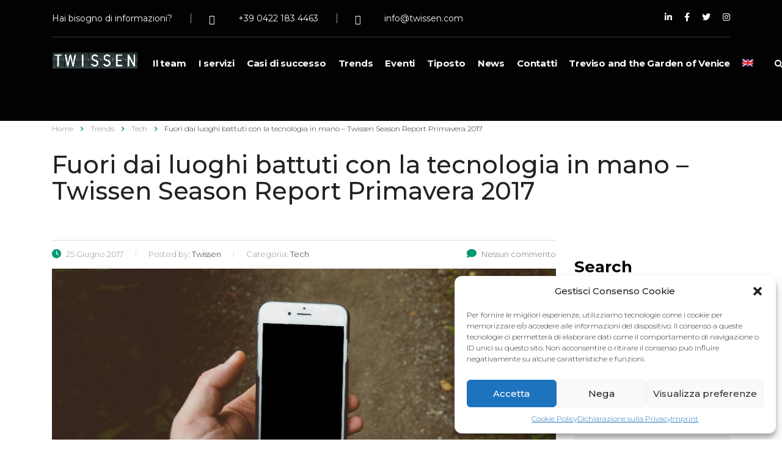

--- FILE ---
content_type: text/html; charset=UTF-8
request_url: https://twissen.com/trends/tech/fuori-dai-luoghi-battuti-con-la-tecnologia-in-mano-twissen-season-report-primavera-2017/
body_size: 20102
content:
<!DOCTYPE html>
<html lang="it-IT" class="stm-site-preloader" class="no-js">
<head>
<!-- Global site tag (gtag.js) - Google Analytics -->
<script type="text/plain" data-service="google-analytics" data-category="statistics" async data-cmplz-src="https://www.googletagmanager.com/gtag/js?id=UA-85913345-1"></script>
<script>
window.dataLayer = window.dataLayer || [];
function gtag(){dataLayer.push(arguments);}
gtag('js', new Date());
gtag('config', 'UA-85913345-1');
</script>
<meta charset="UTF-8">
<meta name="viewport" content="width=device-width, initial-scale=1">
<link rel="profile" href="http://gmpg.org/xfn/11">
<link rel="pingback" href="https://twissen.com/xmlrpc.php">
<meta name='robots' content='index, follow, max-image-preview:large, max-snippet:-1, max-video-preview:-1' />
<link rel="alternate" hreflang="it" href="https://twissen.com/trends/tech/fuori-dai-luoghi-battuti-con-la-tecnologia-in-mano-twissen-season-report-primavera-2017/" />
<link rel="alternate" hreflang="en" href="https://twissen.com/en/trends-en/tech-en/off-the-beaten-paths-technology-on-hand-twissen-season-report-spring-2017/" />
<link rel="alternate" hreflang="x-default" href="https://twissen.com/trends/tech/fuori-dai-luoghi-battuti-con-la-tecnologia-in-mano-twissen-season-report-primavera-2017/" />
<!-- This site is optimized with the Yoast SEO plugin v20.1 - https://yoast.com/wordpress/plugins/seo/ -->
<title>Fuori dai luoghi battuti con la tecnologia in mano - Twissen Season Report Primavera 2017 | Twissen</title>
<link rel="canonical" href="https://twissen.com/trends/tech/fuori-dai-luoghi-battuti-con-la-tecnologia-in-mano-twissen-season-report-primavera-2017/" />
<meta property="og:locale" content="it_IT" />
<meta property="og:type" content="article" />
<meta property="og:title" content="Fuori dai luoghi battuti con la tecnologia in mano - Twissen Season Report Primavera 2017 | Twissen" />
<meta property="og:description" content="Scarica il Report per approfondire questo trend." />
<meta property="og:url" content="https://twissen.com/trends/tech/fuori-dai-luoghi-battuti-con-la-tecnologia-in-mano-twissen-season-report-primavera-2017/" />
<meta property="og:site_name" content="Twissen" />
<meta property="article:publisher" content="https://www.facebook.com/TwissenIT" />
<meta property="article:published_time" content="2017-06-25T07:10:51+00:00" />
<meta property="article:modified_time" content="2022-01-21T09:59:42+00:00" />
<meta property="og:image" content="https://twissen.com/wp-content/uploads/2017/06/ImmagineSito.jpg" />
<meta property="og:image:width" content="904" />
<meta property="og:image:height" content="456" />
<meta property="og:image:type" content="image/jpeg" />
<meta name="author" content="Twissen" />
<meta name="twitter:card" content="summary_large_image" />
<meta name="twitter:label1" content="Scritto da" />
<meta name="twitter:data1" content="Twissen" />
<meta name="twitter:label2" content="Tempo di lettura stimato" />
<meta name="twitter:data2" content="2 minuti" />
<script type="application/ld+json" class="yoast-schema-graph">{"@context":"https://schema.org","@graph":[{"@type":"Article","@id":"https://twissen.com/trends/tech/fuori-dai-luoghi-battuti-con-la-tecnologia-in-mano-twissen-season-report-primavera-2017/#article","isPartOf":{"@id":"https://twissen.com/trends/tech/fuori-dai-luoghi-battuti-con-la-tecnologia-in-mano-twissen-season-report-primavera-2017/"},"author":{"name":"Twissen","@id":"https://twissen.com/#/schema/person/a55396f4706632859d62d6c4558801a9"},"headline":"Fuori dai luoghi battuti con la tecnologia in mano &#8211; Twissen Season Report Primavera 2017","datePublished":"2017-06-25T07:10:51+00:00","dateModified":"2022-01-21T09:59:42+00:00","mainEntityOfPage":{"@id":"https://twissen.com/trends/tech/fuori-dai-luoghi-battuti-con-la-tecnologia-in-mano-twissen-season-report-primavera-2017/"},"wordCount":430,"commentCount":0,"publisher":{"@id":"https://twissen.com/#organization"},"image":{"@id":"https://twissen.com/trends/tech/fuori-dai-luoghi-battuti-con-la-tecnologia-in-mano-twissen-season-report-primavera-2017/#primaryimage"},"thumbnailUrl":"https://twissen.com/wp-content/uploads/2017/06/ImmagineSito.jpg","articleSection":["Tech"],"inLanguage":"it-IT","potentialAction":[{"@type":"CommentAction","name":"Comment","target":["https://twissen.com/trends/tech/fuori-dai-luoghi-battuti-con-la-tecnologia-in-mano-twissen-season-report-primavera-2017/#respond"]}]},{"@type":"WebPage","@id":"https://twissen.com/trends/tech/fuori-dai-luoghi-battuti-con-la-tecnologia-in-mano-twissen-season-report-primavera-2017/","url":"https://twissen.com/trends/tech/fuori-dai-luoghi-battuti-con-la-tecnologia-in-mano-twissen-season-report-primavera-2017/","name":"Fuori dai luoghi battuti con la tecnologia in mano - Twissen Season Report Primavera 2017 | Twissen","isPartOf":{"@id":"https://twissen.com/#website"},"primaryImageOfPage":{"@id":"https://twissen.com/trends/tech/fuori-dai-luoghi-battuti-con-la-tecnologia-in-mano-twissen-season-report-primavera-2017/#primaryimage"},"image":{"@id":"https://twissen.com/trends/tech/fuori-dai-luoghi-battuti-con-la-tecnologia-in-mano-twissen-season-report-primavera-2017/#primaryimage"},"thumbnailUrl":"https://twissen.com/wp-content/uploads/2017/06/ImmagineSito.jpg","datePublished":"2017-06-25T07:10:51+00:00","dateModified":"2022-01-21T09:59:42+00:00","breadcrumb":{"@id":"https://twissen.com/trends/tech/fuori-dai-luoghi-battuti-con-la-tecnologia-in-mano-twissen-season-report-primavera-2017/#breadcrumb"},"inLanguage":"it-IT","potentialAction":[{"@type":"ReadAction","target":["https://twissen.com/trends/tech/fuori-dai-luoghi-battuti-con-la-tecnologia-in-mano-twissen-season-report-primavera-2017/"]}]},{"@type":"ImageObject","inLanguage":"it-IT","@id":"https://twissen.com/trends/tech/fuori-dai-luoghi-battuti-con-la-tecnologia-in-mano-twissen-season-report-primavera-2017/#primaryimage","url":"https://twissen.com/wp-content/uploads/2017/06/ImmagineSito.jpg","contentUrl":"https://twissen.com/wp-content/uploads/2017/06/ImmagineSito.jpg","width":904,"height":456},{"@type":"BreadcrumbList","@id":"https://twissen.com/trends/tech/fuori-dai-luoghi-battuti-con-la-tecnologia-in-mano-twissen-season-report-primavera-2017/#breadcrumb","itemListElement":[{"@type":"ListItem","position":1,"name":"Home","item":"https://twissen.com/"},{"@type":"ListItem","position":2,"name":"Blog","item":"https://twissen.com/blog/"},{"@type":"ListItem","position":3,"name":"Fuori dai luoghi battuti con la tecnologia in mano &#8211; Twissen Season Report Primavera 2017"}]},{"@type":"WebSite","@id":"https://twissen.com/#website","url":"https://twissen.com/","name":"Twissen","description":"The first independent in tourism","publisher":{"@id":"https://twissen.com/#organization"},"potentialAction":[{"@type":"SearchAction","target":{"@type":"EntryPoint","urlTemplate":"https://twissen.com/?s={search_term_string}"},"query-input":"required name=search_term_string"}],"inLanguage":"it-IT"},{"@type":"Organization","@id":"https://twissen.com/#organization","name":"Twissen","url":"https://twissen.com/","logo":{"@type":"ImageObject","inLanguage":"it-IT","@id":"https://twissen.com/#/schema/logo/image/","url":"https://twissen.com/wp-content/uploads/2017/01/twissen-completo.jpg","contentUrl":"https://twissen.com/wp-content/uploads/2017/01/twissen-completo.jpg","width":812,"height":220,"caption":"Twissen"},"image":{"@id":"https://twissen.com/#/schema/logo/image/"},"sameAs":["https://www.facebook.com/TwissenIT","https://www.linkedin.com/company/twissen/"]},{"@type":"Person","@id":"https://twissen.com/#/schema/person/a55396f4706632859d62d6c4558801a9","name":"Twissen","image":{"@type":"ImageObject","inLanguage":"it-IT","@id":"https://twissen.com/#/schema/person/image/","url":"https://secure.gravatar.com/avatar/34238b6bf4fd496a95a7ccc9c5f33a28?s=96&d=mm&r=g","contentUrl":"https://secure.gravatar.com/avatar/34238b6bf4fd496a95a7ccc9c5f33a28?s=96&d=mm&r=g","caption":"Twissen"},"url":"https://twissen.com/author/twissen/"}]}</script>
<!-- / Yoast SEO plugin. -->
<link rel='dns-prefetch' href='//fonts.googleapis.com' />
<link rel="alternate" type="application/rss+xml" title="Twissen &raquo; Feed" href="https://twissen.com/feed/" />
<link rel="alternate" type="application/rss+xml" title="Twissen &raquo; Feed dei commenti" href="https://twissen.com/comments/feed/" />
<link rel="alternate" type="application/rss+xml" title="Twissen &raquo; Fuori dai luoghi battuti con la tecnologia in mano &#8211; Twissen Season Report Primavera 2017 Feed dei commenti" href="https://twissen.com/trends/tech/fuori-dai-luoghi-battuti-con-la-tecnologia-in-mano-twissen-season-report-primavera-2017/feed/" />
<!-- <link rel='stylesheet' id='wp-block-library-css' href='https://twissen.com/wp-includes/css/dist/block-library/style.min.css?ver=6.1.1' type='text/css' media='all' /> -->
<!-- <link rel='stylesheet' id='classic-theme-styles-css' href='https://twissen.com/wp-includes/css/classic-themes.min.css?ver=1' type='text/css' media='all' /> -->
<link rel="stylesheet" type="text/css" href="//twissen.com/wp-content/cache/wpfc-minified/6nhc3s9k/1xh93.css" media="all"/>
<style id='global-styles-inline-css' type='text/css'>
body{--wp--preset--color--black: #000000;--wp--preset--color--cyan-bluish-gray: #abb8c3;--wp--preset--color--white: #ffffff;--wp--preset--color--pale-pink: #f78da7;--wp--preset--color--vivid-red: #cf2e2e;--wp--preset--color--luminous-vivid-orange: #ff6900;--wp--preset--color--luminous-vivid-amber: #fcb900;--wp--preset--color--light-green-cyan: #7bdcb5;--wp--preset--color--vivid-green-cyan: #00d084;--wp--preset--color--pale-cyan-blue: #8ed1fc;--wp--preset--color--vivid-cyan-blue: #0693e3;--wp--preset--color--vivid-purple: #9b51e0;--wp--preset--gradient--vivid-cyan-blue-to-vivid-purple: linear-gradient(135deg,rgba(6,147,227,1) 0%,rgb(155,81,224) 100%);--wp--preset--gradient--light-green-cyan-to-vivid-green-cyan: linear-gradient(135deg,rgb(122,220,180) 0%,rgb(0,208,130) 100%);--wp--preset--gradient--luminous-vivid-amber-to-luminous-vivid-orange: linear-gradient(135deg,rgba(252,185,0,1) 0%,rgba(255,105,0,1) 100%);--wp--preset--gradient--luminous-vivid-orange-to-vivid-red: linear-gradient(135deg,rgba(255,105,0,1) 0%,rgb(207,46,46) 100%);--wp--preset--gradient--very-light-gray-to-cyan-bluish-gray: linear-gradient(135deg,rgb(238,238,238) 0%,rgb(169,184,195) 100%);--wp--preset--gradient--cool-to-warm-spectrum: linear-gradient(135deg,rgb(74,234,220) 0%,rgb(151,120,209) 20%,rgb(207,42,186) 40%,rgb(238,44,130) 60%,rgb(251,105,98) 80%,rgb(254,248,76) 100%);--wp--preset--gradient--blush-light-purple: linear-gradient(135deg,rgb(255,206,236) 0%,rgb(152,150,240) 100%);--wp--preset--gradient--blush-bordeaux: linear-gradient(135deg,rgb(254,205,165) 0%,rgb(254,45,45) 50%,rgb(107,0,62) 100%);--wp--preset--gradient--luminous-dusk: linear-gradient(135deg,rgb(255,203,112) 0%,rgb(199,81,192) 50%,rgb(65,88,208) 100%);--wp--preset--gradient--pale-ocean: linear-gradient(135deg,rgb(255,245,203) 0%,rgb(182,227,212) 50%,rgb(51,167,181) 100%);--wp--preset--gradient--electric-grass: linear-gradient(135deg,rgb(202,248,128) 0%,rgb(113,206,126) 100%);--wp--preset--gradient--midnight: linear-gradient(135deg,rgb(2,3,129) 0%,rgb(40,116,252) 100%);--wp--preset--duotone--dark-grayscale: url('#wp-duotone-dark-grayscale');--wp--preset--duotone--grayscale: url('#wp-duotone-grayscale');--wp--preset--duotone--purple-yellow: url('#wp-duotone-purple-yellow');--wp--preset--duotone--blue-red: url('#wp-duotone-blue-red');--wp--preset--duotone--midnight: url('#wp-duotone-midnight');--wp--preset--duotone--magenta-yellow: url('#wp-duotone-magenta-yellow');--wp--preset--duotone--purple-green: url('#wp-duotone-purple-green');--wp--preset--duotone--blue-orange: url('#wp-duotone-blue-orange');--wp--preset--font-size--small: 13px;--wp--preset--font-size--medium: 20px;--wp--preset--font-size--large: 36px;--wp--preset--font-size--x-large: 42px;--wp--preset--spacing--20: 0.44rem;--wp--preset--spacing--30: 0.67rem;--wp--preset--spacing--40: 1rem;--wp--preset--spacing--50: 1.5rem;--wp--preset--spacing--60: 2.25rem;--wp--preset--spacing--70: 3.38rem;--wp--preset--spacing--80: 5.06rem;}:where(.is-layout-flex){gap: 0.5em;}body .is-layout-flow > .alignleft{float: left;margin-inline-start: 0;margin-inline-end: 2em;}body .is-layout-flow > .alignright{float: right;margin-inline-start: 2em;margin-inline-end: 0;}body .is-layout-flow > .aligncenter{margin-left: auto !important;margin-right: auto !important;}body .is-layout-constrained > .alignleft{float: left;margin-inline-start: 0;margin-inline-end: 2em;}body .is-layout-constrained > .alignright{float: right;margin-inline-start: 2em;margin-inline-end: 0;}body .is-layout-constrained > .aligncenter{margin-left: auto !important;margin-right: auto !important;}body .is-layout-constrained > :where(:not(.alignleft):not(.alignright):not(.alignfull)){max-width: var(--wp--style--global--content-size);margin-left: auto !important;margin-right: auto !important;}body .is-layout-constrained > .alignwide{max-width: var(--wp--style--global--wide-size);}body .is-layout-flex{display: flex;}body .is-layout-flex{flex-wrap: wrap;align-items: center;}body .is-layout-flex > *{margin: 0;}:where(.wp-block-columns.is-layout-flex){gap: 2em;}.has-black-color{color: var(--wp--preset--color--black) !important;}.has-cyan-bluish-gray-color{color: var(--wp--preset--color--cyan-bluish-gray) !important;}.has-white-color{color: var(--wp--preset--color--white) !important;}.has-pale-pink-color{color: var(--wp--preset--color--pale-pink) !important;}.has-vivid-red-color{color: var(--wp--preset--color--vivid-red) !important;}.has-luminous-vivid-orange-color{color: var(--wp--preset--color--luminous-vivid-orange) !important;}.has-luminous-vivid-amber-color{color: var(--wp--preset--color--luminous-vivid-amber) !important;}.has-light-green-cyan-color{color: var(--wp--preset--color--light-green-cyan) !important;}.has-vivid-green-cyan-color{color: var(--wp--preset--color--vivid-green-cyan) !important;}.has-pale-cyan-blue-color{color: var(--wp--preset--color--pale-cyan-blue) !important;}.has-vivid-cyan-blue-color{color: var(--wp--preset--color--vivid-cyan-blue) !important;}.has-vivid-purple-color{color: var(--wp--preset--color--vivid-purple) !important;}.has-black-background-color{background-color: var(--wp--preset--color--black) !important;}.has-cyan-bluish-gray-background-color{background-color: var(--wp--preset--color--cyan-bluish-gray) !important;}.has-white-background-color{background-color: var(--wp--preset--color--white) !important;}.has-pale-pink-background-color{background-color: var(--wp--preset--color--pale-pink) !important;}.has-vivid-red-background-color{background-color: var(--wp--preset--color--vivid-red) !important;}.has-luminous-vivid-orange-background-color{background-color: var(--wp--preset--color--luminous-vivid-orange) !important;}.has-luminous-vivid-amber-background-color{background-color: var(--wp--preset--color--luminous-vivid-amber) !important;}.has-light-green-cyan-background-color{background-color: var(--wp--preset--color--light-green-cyan) !important;}.has-vivid-green-cyan-background-color{background-color: var(--wp--preset--color--vivid-green-cyan) !important;}.has-pale-cyan-blue-background-color{background-color: var(--wp--preset--color--pale-cyan-blue) !important;}.has-vivid-cyan-blue-background-color{background-color: var(--wp--preset--color--vivid-cyan-blue) !important;}.has-vivid-purple-background-color{background-color: var(--wp--preset--color--vivid-purple) !important;}.has-black-border-color{border-color: var(--wp--preset--color--black) !important;}.has-cyan-bluish-gray-border-color{border-color: var(--wp--preset--color--cyan-bluish-gray) !important;}.has-white-border-color{border-color: var(--wp--preset--color--white) !important;}.has-pale-pink-border-color{border-color: var(--wp--preset--color--pale-pink) !important;}.has-vivid-red-border-color{border-color: var(--wp--preset--color--vivid-red) !important;}.has-luminous-vivid-orange-border-color{border-color: var(--wp--preset--color--luminous-vivid-orange) !important;}.has-luminous-vivid-amber-border-color{border-color: var(--wp--preset--color--luminous-vivid-amber) !important;}.has-light-green-cyan-border-color{border-color: var(--wp--preset--color--light-green-cyan) !important;}.has-vivid-green-cyan-border-color{border-color: var(--wp--preset--color--vivid-green-cyan) !important;}.has-pale-cyan-blue-border-color{border-color: var(--wp--preset--color--pale-cyan-blue) !important;}.has-vivid-cyan-blue-border-color{border-color: var(--wp--preset--color--vivid-cyan-blue) !important;}.has-vivid-purple-border-color{border-color: var(--wp--preset--color--vivid-purple) !important;}.has-vivid-cyan-blue-to-vivid-purple-gradient-background{background: var(--wp--preset--gradient--vivid-cyan-blue-to-vivid-purple) !important;}.has-light-green-cyan-to-vivid-green-cyan-gradient-background{background: var(--wp--preset--gradient--light-green-cyan-to-vivid-green-cyan) !important;}.has-luminous-vivid-amber-to-luminous-vivid-orange-gradient-background{background: var(--wp--preset--gradient--luminous-vivid-amber-to-luminous-vivid-orange) !important;}.has-luminous-vivid-orange-to-vivid-red-gradient-background{background: var(--wp--preset--gradient--luminous-vivid-orange-to-vivid-red) !important;}.has-very-light-gray-to-cyan-bluish-gray-gradient-background{background: var(--wp--preset--gradient--very-light-gray-to-cyan-bluish-gray) !important;}.has-cool-to-warm-spectrum-gradient-background{background: var(--wp--preset--gradient--cool-to-warm-spectrum) !important;}.has-blush-light-purple-gradient-background{background: var(--wp--preset--gradient--blush-light-purple) !important;}.has-blush-bordeaux-gradient-background{background: var(--wp--preset--gradient--blush-bordeaux) !important;}.has-luminous-dusk-gradient-background{background: var(--wp--preset--gradient--luminous-dusk) !important;}.has-pale-ocean-gradient-background{background: var(--wp--preset--gradient--pale-ocean) !important;}.has-electric-grass-gradient-background{background: var(--wp--preset--gradient--electric-grass) !important;}.has-midnight-gradient-background{background: var(--wp--preset--gradient--midnight) !important;}.has-small-font-size{font-size: var(--wp--preset--font-size--small) !important;}.has-medium-font-size{font-size: var(--wp--preset--font-size--medium) !important;}.has-large-font-size{font-size: var(--wp--preset--font-size--large) !important;}.has-x-large-font-size{font-size: var(--wp--preset--font-size--x-large) !important;}
.wp-block-navigation a:where(:not(.wp-element-button)){color: inherit;}
:where(.wp-block-columns.is-layout-flex){gap: 2em;}
.wp-block-pullquote{font-size: 1.5em;line-height: 1.6;}
</style>
<!-- <link rel='stylesheet' id='contact-form-7-css' href='https://twissen.com/wp-content/plugins/contact-form-7/includes/css/styles.css?ver=5.7.4' type='text/css' media='all' /> -->
<!-- <link rel='stylesheet' id='stm-stm-css' href='https://twissen.com/wp-content/uploads/stm_fonts/stm/stm.css?ver=1.0' type='text/css' media='all' /> -->
<!-- <link rel='stylesheet' id='mailup-css' href='https://twissen.com/wp-content/plugins/mailup-email-and-newsletter-subscription-form/public/css/mailup-public.css?ver=1.2.6' type='text/css' media='all' /> -->
<!-- <link rel='stylesheet' id='wpml-legacy-horizontal-list-0-css' href='https://twissen.com/wp-content/plugins/sitepress-multilingual-cms/templates/language-switchers/legacy-list-horizontal/style.min.css?ver=1' type='text/css' media='all' /> -->
<link rel="stylesheet" type="text/css" href="//twissen.com/wp-content/cache/wpfc-minified/fprol5wo/1xh93.css" media="all"/>
<style id='wpml-legacy-horizontal-list-0-inline-css' type='text/css'>
.wpml-ls-statics-footer a, .wpml-ls-statics-footer .wpml-ls-sub-menu a, .wpml-ls-statics-footer .wpml-ls-sub-menu a:link, .wpml-ls-statics-footer li:not(.wpml-ls-current-language) .wpml-ls-link, .wpml-ls-statics-footer li:not(.wpml-ls-current-language) .wpml-ls-link:link {color:#444444;background-color:#ffffff;}.wpml-ls-statics-footer a, .wpml-ls-statics-footer .wpml-ls-sub-menu a:hover,.wpml-ls-statics-footer .wpml-ls-sub-menu a:focus, .wpml-ls-statics-footer .wpml-ls-sub-menu a:link:hover, .wpml-ls-statics-footer .wpml-ls-sub-menu a:link:focus {color:#000000;background-color:#eeeeee;}.wpml-ls-statics-footer .wpml-ls-current-language > a {color:#444444;background-color:#ffffff;}.wpml-ls-statics-footer .wpml-ls-current-language:hover>a, .wpml-ls-statics-footer .wpml-ls-current-language>a:focus {color:#000000;background-color:#eeeeee;}
</style>
<!-- <link rel='stylesheet' id='wpml-menu-item-0-css' href='https://twissen.com/wp-content/plugins/sitepress-multilingual-cms/templates/language-switchers/menu-item/style.min.css?ver=1' type='text/css' media='all' /> -->
<!-- <link rel='stylesheet' id='cmplz-general-css' href='https://twissen.com/wp-content/plugins/complianz-gdpr-premium/assets/css/cookieblocker.min.css?ver=1713541283' type='text/css' media='all' /> -->
<!-- <link rel='stylesheet' id='font-awesome-min-css' href='https://twissen.com/wp-content/plugins/stm-post-type/theme-options/nuxy/metaboxes/assets/vendors/font-awesome.min.css?ver=1768026787' type='text/css' media='all' /> -->
<!-- <link rel='stylesheet' id='bootstrap-css' href='https://twissen.com/wp-content/themes/consulting/assets/css/bootstrap.min.css?ver=4.0.2' type='text/css' media='all' /> -->
<!-- <link rel='stylesheet' id='consulting-style-css' href='https://twissen.com/wp-content/themes/consulting/style.css?ver=4.0.2' type='text/css' media='all' /> -->
<!-- <link rel='stylesheet' id='consulting-layout-css' href='https://twissen.com/wp-content/themes/consulting/assets/css/layouts/layout_toronto/main.css?ver=4.0.2' type='text/css' media='all' /> -->
<link rel="stylesheet" type="text/css" href="//twissen.com/wp-content/cache/wpfc-minified/fdxekdk1/1xh93.css" media="all"/>
<style id='consulting-layout-inline-css' type='text/css'>
.mtc, .mtc_h:hover{
color: #1c1c1c!important
}.stc, .stc_h:hover{
color: #ff7043!important
}.ttc, .ttc_h:hover{
color: #ff7042!important
}.mbc, .mbc_h:hover, .stm-search .stm_widget_search button{
background-color: #1c1c1c!important
}.sbc, .sbc_h:hover{
background-color: #ff7043!important
}.tbc, .tbc_h:hover{
background-color: #ff7042!important
}.mbdc, .mbdc_h:hover{
border-color: #1c1c1c!important
}.sbdc, .sbdc_h:hover{
border-color: #ff7043!important
}.tbdc, .tbdc_h:hover{
border-color: #ff7042!important
}.stm_news .news_list li h5 { line-height: 24px!important; font-weight: 700!important; font-size: 21px!important; } .stm_news .news_list li .stm_the_excerpt {margin-bottom:20px!important;} .stm_news .news_list li .date,.stm_news .news_list li .date .the_date:before {font-size:12px!important;} .passaggio-mouse a:hover { background-color:#fff!important; color:rgba(0,152,116,1)!important; border:1px solid rgba(0,152,116,1)!important; } .request_callback .button {text-transform:unset!important;} .request_callback .button:hover { border-color: rgba(0,152,116,1)!important; background-color: #fff!important; color:rgba(0,152,116,1)!important; } .button:hover i {color:rgba(0,152,116,1)!important;} .stm-header .pearl_sticked {background-color:#000!important;} #scroll_up:hover { background: rgba(0,152,116,1)!important; background-color: rgba(0,152,116,1)!important; border:1px solid #000;} #scroll_up{ background: rgba(32, 32, 32, 0.95); display: block; z-index: 299; position: fixed; width: 40px; height: 40px; font-size: 20px; line-height: 36px; text-align: center; color: #ffffff; top: auto; left: auto; right: 30px; bottom: 50px; cursor: pointer; border-radius: 10px; -webkit-border-radius: 10px; -moz-border-radius: 10px; -o-border-radius: 10px; transition: background-color 0.2s linear; -webkit-transition: background-color 0.2s linear; -moz-transition: background-color 0.2s linear; -o-transition: background-color 0.2s linear; } #scroll_up i { color: white; } .fa, .fas { font-family: 'Font Awesome 5 Free'; font-weight: 900; } .fa, .fab, .fad, .fal, .far, .fas { -moz-osx-font-smoothing: grayscale; -webkit-font-smoothing: antialiased; display: inline-block; font-style: normal; font-variant: normal; text-rendering: auto; line-height: 1; } h2.widgettitle {font-size:26px!important; font-weight:700!important;line-height:32px;} #footer .widgets_row .footer_text {color:#fff!important;} #footer .footer_widgets .widget .footer_text {color:#fff!important;} #footer .footer_widgets .widget.widget_text {color:#fff!important;} .wpml-ls-legacy-list-horizontal.wpml-ls-statics-footer { background-color:#000!important; margin-bottom:0px; } .stm-header .hb-icontext {margin-left:30px!important;} .stm-header .pearl_sticked { background-color: #212121!important; } @media only screen and (max-width: 990px) { .h2:after, h2:after,.paginazione h4:after, h3:after, h5:after, h6:after, #footer .footer_widgets .widget.widget_recent_entries ul li .post-date:before {display:none!important;} h1, h2, h3, h4, h5, h6, p, h2.consulting-custom-title,body .vc_cta3.vc_cta3-actions-right .vc_cta3-content .vc_custom_heading {text-align:center!important;} .page_title.transparent .breadcrumbs, ul { text-align: center; } .vc_btn3-container.vc_btn3-left{text-align:center!important;} .wpb_single_image.vc_align_left {text-align:center!important;} .vc_icon_element.vc_icon_element-outer.vc_icon_element-align-left{text-align:center!important;} .vc_btn3-container.vc_btn3-inline { display: block!important; text-align: center; margin-bottom:45px; } #recent-posts-2 ul li, #recent-posts-2 h4 {text-align:left!important;} #nav_menu-2 {display:none!important;} } h5.widget_title { font-size: 26px!important; font-weight: 700!important; line-height: 32px; } .sidebar-area.default_widgets h5:after { content: ''; display: block; width: 52px; height: 3px; background: rgba(0,152,116,1); margin: 20px 0 0; } .saboxplugin-wrap {display:none!important;} .vc_gitem-animated-block { overflow: hidden!important;} h4.stripe_2 {text-align:left!important;} .stm_post_details ul.clearfix {text-align:left;} .event_info > a.scroll_to_event_form {display:none!important;}
</style>
<!-- <link rel='stylesheet' id='child-style-css' href='https://twissen.com/wp-content/themes/consulting-child/style.css?ver=4.0.2' type='text/css' media='all' /> -->
<!-- <link rel='stylesheet' id='select2-css' href='https://twissen.com/wp-content/themes/consulting/assets/css/select2.min.css?ver=4.0.2' type='text/css' media='all' /> -->
<link rel="stylesheet" type="text/css" href="//twissen.com/wp-content/cache/wpfc-minified/9iuiqrw3/1xh93.css" media="all"/>
<link rel='stylesheet' id='consulting-default-font-css' href='https://fonts.googleapis.com/css?family=Montserrat%3A100%2C100italic%2C200%2C200italic%2C300%2C300italic%2Cregular%2Citalic%2C500%2C500italic%2C600%2C600italic%2C700%2C700italic%2C800%2C800italic%2C900%2C900italic&#038;ver=4.0.2' type='text/css' media='all' />
<!-- <link rel='stylesheet' id='font-awesome-css' href='https://twissen.com/wp-content/themes/consulting/assets/css/fontawesome/fontawesome.min.css?ver=4.0.2' type='text/css' media='all' /> -->
<!-- <link rel='stylesheet' id='font-awesome-brands-css' href='https://twissen.com/wp-content/themes/consulting/assets/css/fontawesome/brands.min.css?ver=4.0.2' type='text/css' media='all' /> -->
<!-- <link rel='stylesheet' id='font-awesome-solid-css' href='https://twissen.com/wp-content/themes/consulting/assets/css/fontawesome/solid.min.css?ver=4.0.2' type='text/css' media='all' /> -->
<!-- <link rel='stylesheet' id='font-awesome-shims-css' href='https://twissen.com/wp-content/themes/consulting/assets/css/fontawesome/v4-shims.min.css?ver=4.0.2' type='text/css' media='all' /> -->
<!-- <link rel='stylesheet' id='stm-skin-custom-generated-css' href='https://twissen.com/wp-content/uploads/stm_uploads/skin-custom.css?ver=368357' type='text/css' media='all' /> -->
<!-- <link rel='stylesheet' id='consulting-theme-options-css' href='https://twissen.com/wp-content/uploads/stm_uploads/theme_options.css?ver=4.0.2' type='text/css' media='all' /> -->
<!-- <link rel='stylesheet' id='consulting-global-styles-css' href='https://twissen.com/wp-content/themes/consulting/assets/css/layouts/global_styles/main.css?ver=4.0.2' type='text/css' media='all' /> -->
<link rel="stylesheet" type="text/css" href="//twissen.com/wp-content/cache/wpfc-minified/m1b8fupg/1xh93.css" media="all"/>
<style id='consulting-global-styles-inline-css' type='text/css'>
.elementor-widget-video .eicon-play {
border-color: rgba(0,152,116,1);
background-color: rgba(0,152,116,1);
}
.elementor-widget-wp-widget-nav_menu ul li,
.elementor-widget-wp-widget-nav_menu ul li a {
color: rgba(2,2,2,1);
}
.elementor-widget-wp-widget-nav_menu ul li.current-cat:hover > a,
.elementor-widget-wp-widget-nav_menu ul li.current-cat > a,
.elementor-widget-wp-widget-nav_menu ul li.current-menu-item:hover > a,
.elementor-widget-wp-widget-nav_menu ul li.current-menu-item > a,
.elementor-widget-wp-widget-nav_menu ul li.current_page_item:hover > a,
.elementor-widget-wp-widget-nav_menu ul li.current_page_item > a,
.elementor-widget-wp-widget-nav_menu ul li:hover > a {
border-left-color: rgba(0,152,116,1);
}
div.elementor-widget-button a.elementor-button,
div.elementor-widget-button .elementor-button {
background-color: rgba(2,2,2,1);
}
div.elementor-widget-button a.elementor-button:hover,
div.elementor-widget-button .elementor-button:hover {
background-color: rgba(0,152,116,1);
color: rgba(2,2,2,1);
}
.elementor-default .elementor-text-editor ul:not(.elementor-editor-element-settings) li:before,
.elementor-default .elementor-widget-text-editor ul:not(.elementor-editor-element-settings) li:before {
color: rgba(0,152,116,1);
}
.consulting_elementor_wrapper .elementor-tabs .elementor-tabs-content-wrapper .elementor-tab-mobile-title,
.consulting_elementor_wrapper .elementor-tabs .elementor-tabs-wrapper .elementor-tab-title {
background-color: rgba(0,152,116,1);
}
.consulting_elementor_wrapper .elementor-tabs .elementor-tabs-content-wrapper .elementor-tab-mobile-title,
.consulting_elementor_wrapper .elementor-tabs .elementor-tabs-wrapper .elementor-tab-title a {
color: rgba(2,2,2,1);
}
.consulting_elementor_wrapper .elementor-tabs .elementor-tabs-content-wrapper .elementor-tab-mobile-title.elementor-active,
.consulting_elementor_wrapper .elementor-tabs .elementor-tabs-wrapper .elementor-tab-title.elementor-active {
background-color: rgba(2,2,2,1);
}
.consulting_elementor_wrapper .elementor-tabs .elementor-tabs-content-wrapper .elementor-tab-mobile-title.elementor-active,
.consulting_elementor_wrapper .elementor-tabs .elementor-tabs-wrapper .elementor-tab-title.elementor-active a {
color: rgba(0,152,116,1);
}
.radial-progress .circle .mask .fill {
background-color: rgba(0,152,116,1);
}
:root {
--con_base_color: rgba(2,2,2,1);
--con_secondary_color: rgba(0,152,116,1);
--con_third_color: rgba(0,152,116,1);
--con_primary_font_family: Montserrat;
--con_secondary_font_family: Montserrat;
}
:root {
}
:root {
--con_title_box_bg_position: ;--con_title_box_bg_size: ;--con_title_box_bg_repeat: no-repeat;	}
:root {
}
</style>
<!-- <link rel='stylesheet' id='stm_megamenu-css' href='https://twissen.com/wp-content/themes/consulting/inc/megamenu/assets/css/megamenu.css?ver=4.0.2' type='text/css' media='all' /> -->
<!-- <link rel='stylesheet' id='stm_hb_main-css' href='https://twissen.com/wp-content/plugins/pearl-header-builder/assets/frontend/assets/css/header/main.css?ver=1.3.6' type='text/css' media='all' /> -->
<!-- <link rel='stylesheet' id='stm_hb_sticky-css' href='https://twissen.com/wp-content/plugins/pearl-header-builder/assets/frontend/assets/vendor/sticky.css?ver=1.3.6' type='text/css' media='all' /> -->
<!-- <link rel='stylesheet' id='fontawesome-css' href='https://twissen.com/wp-content/plugins/pearl-header-builder/assets/frontend/assets/css/font-awesome.min.css?ver=1.3.6' type='text/css' media='all' /> -->
<link rel="stylesheet" type="text/css" href="//twissen.com/wp-content/cache/wpfc-minified/mo7v4uv2/1xhjq.css" media="all"/>
<script type='text/javascript' id='wpml-cookie-js-extra'>
/* <![CDATA[ */
var wpml_cookies = {"wp-wpml_current_language":{"value":"it","expires":1,"path":"\/"}};
var wpml_cookies = {"wp-wpml_current_language":{"value":"it","expires":1,"path":"\/"}};
/* ]]> */
</script>
<script type='text/javascript' src='https://twissen.com/wp-content/plugins/sitepress-multilingual-cms/res/js/cookies/language-cookie.js?ver=4.6.10' id='wpml-cookie-js'></script>
<script type='text/javascript' src='https://twissen.com/wp-includes/js/jquery/jquery.min.js?ver=3.6.1' id='jquery-core-js'></script>
<script type='text/javascript' src='https://twissen.com/wp-includes/js/jquery/jquery-migrate.min.js?ver=3.3.2' id='jquery-migrate-js'></script>
<script type='text/javascript' src='https://twissen.com/wp-content/plugins/mailup-email-and-newsletter-subscription-form/admin/js/jquery.validate.min.js?ver=1.19.5' id='mailup_validate-js'></script>
<script type='text/javascript' src='https://twissen.com/wp-content/plugins/mailup-email-and-newsletter-subscription-form/admin/js/localization/messages_it.js?ver=1.19.5' id='mailup_validate_loc_it-js'></script>
<script type='text/javascript' id='mailup-js-extra'>
/* <![CDATA[ */
var mailup_params = {"ajax_url":"https:\/\/twissen.com\/wp-admin\/admin-ajax.php","ajaxNonce":"37c681dc8c"};
/* ]]> */
</script>
<script type='text/javascript' src='https://twissen.com/wp-content/plugins/mailup-email-and-newsletter-subscription-form/public/js/mailup-public.js?ver=1.2.6' id='mailup-js'></script>
<link rel="https://api.w.org/" href="https://twissen.com/wp-json/" /><link rel="alternate" type="application/json" href="https://twissen.com/wp-json/wp/v2/posts/2515" /><link rel="EditURI" type="application/rsd+xml" title="RSD" href="https://twissen.com/xmlrpc.php?rsd" />
<link rel="wlwmanifest" type="application/wlwmanifest+xml" href="https://twissen.com/wp-includes/wlwmanifest.xml" />
<meta name="generator" content="WordPress 6.1.1" />
<link rel='shortlink' href='https://twissen.com/?p=2515' />
<link rel="alternate" type="application/json+oembed" href="https://twissen.com/wp-json/oembed/1.0/embed?url=https%3A%2F%2Ftwissen.com%2Ftrends%2Ftech%2Ffuori-dai-luoghi-battuti-con-la-tecnologia-in-mano-twissen-season-report-primavera-2017%2F" />
<link rel="alternate" type="text/xml+oembed" href="https://twissen.com/wp-json/oembed/1.0/embed?url=https%3A%2F%2Ftwissen.com%2Ftrends%2Ftech%2Ffuori-dai-luoghi-battuti-con-la-tecnologia-in-mano-twissen-season-report-primavera-2017%2F&#038;format=xml" />
<meta name="generator" content="WPML ver:4.6.10 stt:1,27;" />
<style>.cmplz-hidden {
display: none !important;
}</style>	<script type="text/javascript">
var stm_wpcfto_ajaxurl = 'https://twissen.com/wp-admin/admin-ajax.php';
</script>
<style>
.vue_is_disabled {
display: none;
}
</style>
<script>
var stm_wpcfto_nonces = {"wpcfto_save_settings":"f483097ffb","get_image_url":"b81672b625","wpcfto_upload_file":"40b21273e5","wpcfto_search_posts":"b914cc3bdb"};
</script>
<script type="text/javascript">
var ajaxurl 					 = 'https://twissen.com/wp-admin/admin-ajax.php';
var stm_ajax_load_events 		 = '632ca47ed1';
var stm_ajax_load_portfolio 	 = '91ef76a024';
var stm_ajax_add_event_member_sc = '7f763d5c64';
var stm_custom_register 		 = 'f01d0f1f9a';
var stm_get_prices 				 = '8f4eabcb6d';
var stm_get_history 			 = '870838ff88';
var stm_ajax_add_review 		 = 'cf2a8be1c9';
var stm_ajax_add_pear_hb 		 = '8668cdb63b';
</script>
<style>
#wp-admin-bar-consulting_settings			img {
max-width: 25px;
vertical-align: top;
position: relative;
top: 3px;
}
</style>
<meta name="generator" content="Powered by WPBakery Page Builder - drag and drop page builder for WordPress."/>
<meta name="generator" content="Powered by Slider Revolution 6.5.9 - responsive, Mobile-Friendly Slider Plugin for WordPress with comfortable drag and drop interface." />
<style type="text/css">.saboxplugin-wrap{-webkit-box-sizing:border-box;-moz-box-sizing:border-box;-ms-box-sizing:border-box;box-sizing:border-box;border:1px solid #eee;width:100%;clear:both;display:block;overflow:hidden;word-wrap:break-word;position:relative}.saboxplugin-wrap .saboxplugin-gravatar{float:left;padding:0 20px 20px 20px}.saboxplugin-wrap .saboxplugin-gravatar img{max-width:100px;height:auto;border-radius:0;}.saboxplugin-wrap .saboxplugin-authorname{font-size:18px;line-height:1;margin:20px 0 0 20px;display:block}.saboxplugin-wrap .saboxplugin-authorname a{text-decoration:none}.saboxplugin-wrap .saboxplugin-authorname a:focus{outline:0}.saboxplugin-wrap .saboxplugin-desc{display:block;margin:5px 20px}.saboxplugin-wrap .saboxplugin-desc a{text-decoration:underline}.saboxplugin-wrap .saboxplugin-desc p{margin:5px 0 12px}.saboxplugin-wrap .saboxplugin-web{margin:0 20px 15px;text-align:left}.saboxplugin-wrap .sab-web-position{text-align:right}.saboxplugin-wrap .saboxplugin-web a{color:#ccc;text-decoration:none}.saboxplugin-wrap .saboxplugin-socials{position:relative;display:block;background:#fcfcfc;padding:5px;border-top:1px solid #eee}.saboxplugin-wrap .saboxplugin-socials a svg{width:20px;height:20px}.saboxplugin-wrap .saboxplugin-socials a svg .st2{fill:#fff; transform-origin:center center;}.saboxplugin-wrap .saboxplugin-socials a svg .st1{fill:rgba(0,0,0,.3)}.saboxplugin-wrap .saboxplugin-socials a:hover{opacity:.8;-webkit-transition:opacity .4s;-moz-transition:opacity .4s;-o-transition:opacity .4s;transition:opacity .4s;box-shadow:none!important;-webkit-box-shadow:none!important}.saboxplugin-wrap .saboxplugin-socials .saboxplugin-icon-color{box-shadow:none;padding:0;border:0;-webkit-transition:opacity .4s;-moz-transition:opacity .4s;-o-transition:opacity .4s;transition:opacity .4s;display:inline-block;color:#fff;font-size:0;text-decoration:inherit;margin:5px;-webkit-border-radius:0;-moz-border-radius:0;-ms-border-radius:0;-o-border-radius:0;border-radius:0;overflow:hidden}.saboxplugin-wrap .saboxplugin-socials .saboxplugin-icon-grey{text-decoration:inherit;box-shadow:none;position:relative;display:-moz-inline-stack;display:inline-block;vertical-align:middle;zoom:1;margin:10px 5px;color:#444;fill:#444}.clearfix:after,.clearfix:before{content:' ';display:table;line-height:0;clear:both}.ie7 .clearfix{zoom:1}.saboxplugin-socials.sabox-colored .saboxplugin-icon-color .sab-twitch{border-color:#38245c}.saboxplugin-socials.sabox-colored .saboxplugin-icon-color .sab-addthis{border-color:#e91c00}.saboxplugin-socials.sabox-colored .saboxplugin-icon-color .sab-behance{border-color:#003eb0}.saboxplugin-socials.sabox-colored .saboxplugin-icon-color .sab-delicious{border-color:#06c}.saboxplugin-socials.sabox-colored .saboxplugin-icon-color .sab-deviantart{border-color:#036824}.saboxplugin-socials.sabox-colored .saboxplugin-icon-color .sab-digg{border-color:#00327c}.saboxplugin-socials.sabox-colored .saboxplugin-icon-color .sab-dribbble{border-color:#ba1655}.saboxplugin-socials.sabox-colored .saboxplugin-icon-color .sab-facebook{border-color:#1e2e4f}.saboxplugin-socials.sabox-colored .saboxplugin-icon-color .sab-flickr{border-color:#003576}.saboxplugin-socials.sabox-colored .saboxplugin-icon-color .sab-github{border-color:#264874}.saboxplugin-socials.sabox-colored .saboxplugin-icon-color .sab-google{border-color:#0b51c5}.saboxplugin-socials.sabox-colored .saboxplugin-icon-color .sab-googleplus{border-color:#96271a}.saboxplugin-socials.sabox-colored .saboxplugin-icon-color .sab-html5{border-color:#902e13}.saboxplugin-socials.sabox-colored .saboxplugin-icon-color .sab-instagram{border-color:#1630aa}.saboxplugin-socials.sabox-colored .saboxplugin-icon-color .sab-linkedin{border-color:#00344f}.saboxplugin-socials.sabox-colored .saboxplugin-icon-color .sab-pinterest{border-color:#5b040e}.saboxplugin-socials.sabox-colored .saboxplugin-icon-color .sab-reddit{border-color:#992900}.saboxplugin-socials.sabox-colored .saboxplugin-icon-color .sab-rss{border-color:#a43b0a}.saboxplugin-socials.sabox-colored .saboxplugin-icon-color .sab-sharethis{border-color:#5d8420}.saboxplugin-socials.sabox-colored .saboxplugin-icon-color .sab-skype{border-color:#00658a}.saboxplugin-socials.sabox-colored .saboxplugin-icon-color .sab-soundcloud{border-color:#995200}.saboxplugin-socials.sabox-colored .saboxplugin-icon-color .sab-spotify{border-color:#0f612c}.saboxplugin-socials.sabox-colored .saboxplugin-icon-color .sab-stackoverflow{border-color:#a95009}.saboxplugin-socials.sabox-colored .saboxplugin-icon-color .sab-steam{border-color:#006388}.saboxplugin-socials.sabox-colored .saboxplugin-icon-color .sab-user_email{border-color:#b84e05}.saboxplugin-socials.sabox-colored .saboxplugin-icon-color .sab-stumbleUpon{border-color:#9b280e}.saboxplugin-socials.sabox-colored .saboxplugin-icon-color .sab-tumblr{border-color:#10151b}.saboxplugin-socials.sabox-colored .saboxplugin-icon-color .sab-twitter{border-color:#0967a0}.saboxplugin-socials.sabox-colored .saboxplugin-icon-color .sab-vimeo{border-color:#0d7091}.saboxplugin-socials.sabox-colored .saboxplugin-icon-color .sab-windows{border-color:#003f71}.saboxplugin-socials.sabox-colored .saboxplugin-icon-color .sab-whatsapp{border-color:#003f71}.saboxplugin-socials.sabox-colored .saboxplugin-icon-color .sab-wordpress{border-color:#0f3647}.saboxplugin-socials.sabox-colored .saboxplugin-icon-color .sab-yahoo{border-color:#14002d}.saboxplugin-socials.sabox-colored .saboxplugin-icon-color .sab-youtube{border-color:#900}.saboxplugin-socials.sabox-colored .saboxplugin-icon-color .sab-xing{border-color:#000202}.saboxplugin-socials.sabox-colored .saboxplugin-icon-color .sab-mixcloud{border-color:#2475a0}.saboxplugin-socials.sabox-colored .saboxplugin-icon-color .sab-vk{border-color:#243549}.saboxplugin-socials.sabox-colored .saboxplugin-icon-color .sab-medium{border-color:#00452c}.saboxplugin-socials.sabox-colored .saboxplugin-icon-color .sab-quora{border-color:#420e00}.saboxplugin-socials.sabox-colored .saboxplugin-icon-color .sab-meetup{border-color:#9b181c}.saboxplugin-socials.sabox-colored .saboxplugin-icon-color .sab-goodreads{border-color:#000}.saboxplugin-socials.sabox-colored .saboxplugin-icon-color .sab-snapchat{border-color:#999700}.saboxplugin-socials.sabox-colored .saboxplugin-icon-color .sab-500px{border-color:#00557f}.saboxplugin-socials.sabox-colored .saboxplugin-icon-color .sab-mastodont{border-color:#185886}.sabox-plus-item{margin-bottom:20px}@media screen and (max-width:480px){.saboxplugin-wrap{text-align:center}.saboxplugin-wrap .saboxplugin-gravatar{float:none;padding:20px 0;text-align:center;margin:0 auto;display:block}.saboxplugin-wrap .saboxplugin-gravatar img{float:none;display:inline-block;display:-moz-inline-stack;vertical-align:middle;zoom:1}.saboxplugin-wrap .saboxplugin-desc{margin:0 10px 20px;text-align:center}.saboxplugin-wrap .saboxplugin-authorname{text-align:center;margin:10px 0 20px}}body .saboxplugin-authorname a,body .saboxplugin-authorname a:hover{box-shadow:none;-webkit-box-shadow:none}a.sab-profile-edit{font-size:16px!important;line-height:1!important}.sab-edit-settings a,a.sab-profile-edit{color:#0073aa!important;box-shadow:none!important;-webkit-box-shadow:none!important}.sab-edit-settings{margin-right:15px;position:absolute;right:0;z-index:2;bottom:10px;line-height:20px}.sab-edit-settings i{margin-left:5px}.saboxplugin-socials{line-height:1!important}.rtl .saboxplugin-wrap .saboxplugin-gravatar{float:right}.rtl .saboxplugin-wrap .saboxplugin-authorname{display:flex;align-items:center}.rtl .saboxplugin-wrap .saboxplugin-authorname .sab-profile-edit{margin-right:10px}.rtl .sab-edit-settings{right:auto;left:0}img.sab-custom-avatar{max-width:75px;}.saboxplugin-wrap {margin-top:0px; margin-bottom:0px; padding: 0px 0px }.saboxplugin-wrap .saboxplugin-authorname {font-size:18px; line-height:25px;}.saboxplugin-wrap .saboxplugin-desc p, .saboxplugin-wrap .saboxplugin-desc {font-size:14px !important; line-height:21px !important;}.saboxplugin-wrap .saboxplugin-web {font-size:14px;}.saboxplugin-wrap .saboxplugin-socials a svg {width:18px;height:18px;}</style><link rel="icon" href="https://twissen.com/wp-content/uploads/2016/09/logo-breve-50x50.png" sizes="32x32" />
<link rel="icon" href="https://twissen.com/wp-content/uploads/2016/09/logo-breve.png" sizes="192x192" />
<link rel="apple-touch-icon" href="https://twissen.com/wp-content/uploads/2016/09/logo-breve.png" />
<meta name="msapplication-TileImage" content="https://twissen.com/wp-content/uploads/2016/09/logo-breve.png" />
<script type="text/javascript">function setREVStartSize(e){
//window.requestAnimationFrame(function() {				 
window.RSIW = window.RSIW===undefined ? window.innerWidth : window.RSIW;	
window.RSIH = window.RSIH===undefined ? window.innerHeight : window.RSIH;	
try {								
var pw = document.getElementById(e.c).parentNode.offsetWidth,
newh;
pw = pw===0 || isNaN(pw) ? window.RSIW : pw;
e.tabw = e.tabw===undefined ? 0 : parseInt(e.tabw);
e.thumbw = e.thumbw===undefined ? 0 : parseInt(e.thumbw);
e.tabh = e.tabh===undefined ? 0 : parseInt(e.tabh);
e.thumbh = e.thumbh===undefined ? 0 : parseInt(e.thumbh);
e.tabhide = e.tabhide===undefined ? 0 : parseInt(e.tabhide);
e.thumbhide = e.thumbhide===undefined ? 0 : parseInt(e.thumbhide);
e.mh = e.mh===undefined || e.mh=="" || e.mh==="auto" ? 0 : parseInt(e.mh,0);		
if(e.layout==="fullscreen" || e.l==="fullscreen") 						
newh = Math.max(e.mh,window.RSIH);					
else{					
e.gw = Array.isArray(e.gw) ? e.gw : [e.gw];
for (var i in e.rl) if (e.gw[i]===undefined || e.gw[i]===0) e.gw[i] = e.gw[i-1];					
e.gh = e.el===undefined || e.el==="" || (Array.isArray(e.el) && e.el.length==0)? e.gh : e.el;
e.gh = Array.isArray(e.gh) ? e.gh : [e.gh];
for (var i in e.rl) if (e.gh[i]===undefined || e.gh[i]===0) e.gh[i] = e.gh[i-1];
var nl = new Array(e.rl.length),
ix = 0,						
sl;					
e.tabw = e.tabhide>=pw ? 0 : e.tabw;
e.thumbw = e.thumbhide>=pw ? 0 : e.thumbw;
e.tabh = e.tabhide>=pw ? 0 : e.tabh;
e.thumbh = e.thumbhide>=pw ? 0 : e.thumbh;					
for (var i in e.rl) nl[i] = e.rl[i]<window.RSIW ? 0 : e.rl[i];
sl = nl[0];									
for (var i in nl) if (sl>nl[i] && nl[i]>0) { sl = nl[i]; ix=i;}															
var m = pw>(e.gw[ix]+e.tabw+e.thumbw) ? 1 : (pw-(e.tabw+e.thumbw)) / (e.gw[ix]);					
newh =  (e.gh[ix] * m) + (e.tabh + e.thumbh);
}
var el = document.getElementById(e.c);
if (el!==null && el) el.style.height = newh+"px";					
el = document.getElementById(e.c+"_wrapper");
if (el!==null && el) {
el.style.height = newh+"px";
el.style.display = "block";
}
} catch(e){
console.log("Failure at Presize of Slider:" + e)
}					   
//});
};</script>
<noscript><style> .wpb_animate_when_almost_visible { opacity: 1; }</style></noscript>    </head>
<body data-cmplz=1 class="post-template-default single single-post postid-2515 single-format-standard site_layout_toronto show-mobile-switcher  pear_builder mobile_grid_landscape wpb-js-composer js-comp-ver-6.7.0 vc_responsive">
<svg xmlns="http://www.w3.org/2000/svg" viewBox="0 0 0 0" width="0" height="0" focusable="false" role="none" style="visibility: hidden; position: absolute; left: -9999px; overflow: hidden;" ><defs><filter id="wp-duotone-dark-grayscale"><feColorMatrix color-interpolation-filters="sRGB" type="matrix" values=" .299 .587 .114 0 0 .299 .587 .114 0 0 .299 .587 .114 0 0 .299 .587 .114 0 0 " /><feComponentTransfer color-interpolation-filters="sRGB" ><feFuncR type="table" tableValues="0 0.49803921568627" /><feFuncG type="table" tableValues="0 0.49803921568627" /><feFuncB type="table" tableValues="0 0.49803921568627" /><feFuncA type="table" tableValues="1 1" /></feComponentTransfer><feComposite in2="SourceGraphic" operator="in" /></filter></defs></svg><svg xmlns="http://www.w3.org/2000/svg" viewBox="0 0 0 0" width="0" height="0" focusable="false" role="none" style="visibility: hidden; position: absolute; left: -9999px; overflow: hidden;" ><defs><filter id="wp-duotone-grayscale"><feColorMatrix color-interpolation-filters="sRGB" type="matrix" values=" .299 .587 .114 0 0 .299 .587 .114 0 0 .299 .587 .114 0 0 .299 .587 .114 0 0 " /><feComponentTransfer color-interpolation-filters="sRGB" ><feFuncR type="table" tableValues="0 1" /><feFuncG type="table" tableValues="0 1" /><feFuncB type="table" tableValues="0 1" /><feFuncA type="table" tableValues="1 1" /></feComponentTransfer><feComposite in2="SourceGraphic" operator="in" /></filter></defs></svg><svg xmlns="http://www.w3.org/2000/svg" viewBox="0 0 0 0" width="0" height="0" focusable="false" role="none" style="visibility: hidden; position: absolute; left: -9999px; overflow: hidden;" ><defs><filter id="wp-duotone-purple-yellow"><feColorMatrix color-interpolation-filters="sRGB" type="matrix" values=" .299 .587 .114 0 0 .299 .587 .114 0 0 .299 .587 .114 0 0 .299 .587 .114 0 0 " /><feComponentTransfer color-interpolation-filters="sRGB" ><feFuncR type="table" tableValues="0.54901960784314 0.98823529411765" /><feFuncG type="table" tableValues="0 1" /><feFuncB type="table" tableValues="0.71764705882353 0.25490196078431" /><feFuncA type="table" tableValues="1 1" /></feComponentTransfer><feComposite in2="SourceGraphic" operator="in" /></filter></defs></svg><svg xmlns="http://www.w3.org/2000/svg" viewBox="0 0 0 0" width="0" height="0" focusable="false" role="none" style="visibility: hidden; position: absolute; left: -9999px; overflow: hidden;" ><defs><filter id="wp-duotone-blue-red"><feColorMatrix color-interpolation-filters="sRGB" type="matrix" values=" .299 .587 .114 0 0 .299 .587 .114 0 0 .299 .587 .114 0 0 .299 .587 .114 0 0 " /><feComponentTransfer color-interpolation-filters="sRGB" ><feFuncR type="table" tableValues="0 1" /><feFuncG type="table" tableValues="0 0.27843137254902" /><feFuncB type="table" tableValues="0.5921568627451 0.27843137254902" /><feFuncA type="table" tableValues="1 1" /></feComponentTransfer><feComposite in2="SourceGraphic" operator="in" /></filter></defs></svg><svg xmlns="http://www.w3.org/2000/svg" viewBox="0 0 0 0" width="0" height="0" focusable="false" role="none" style="visibility: hidden; position: absolute; left: -9999px; overflow: hidden;" ><defs><filter id="wp-duotone-midnight"><feColorMatrix color-interpolation-filters="sRGB" type="matrix" values=" .299 .587 .114 0 0 .299 .587 .114 0 0 .299 .587 .114 0 0 .299 .587 .114 0 0 " /><feComponentTransfer color-interpolation-filters="sRGB" ><feFuncR type="table" tableValues="0 0" /><feFuncG type="table" tableValues="0 0.64705882352941" /><feFuncB type="table" tableValues="0 1" /><feFuncA type="table" tableValues="1 1" /></feComponentTransfer><feComposite in2="SourceGraphic" operator="in" /></filter></defs></svg><svg xmlns="http://www.w3.org/2000/svg" viewBox="0 0 0 0" width="0" height="0" focusable="false" role="none" style="visibility: hidden; position: absolute; left: -9999px; overflow: hidden;" ><defs><filter id="wp-duotone-magenta-yellow"><feColorMatrix color-interpolation-filters="sRGB" type="matrix" values=" .299 .587 .114 0 0 .299 .587 .114 0 0 .299 .587 .114 0 0 .299 .587 .114 0 0 " /><feComponentTransfer color-interpolation-filters="sRGB" ><feFuncR type="table" tableValues="0.78039215686275 1" /><feFuncG type="table" tableValues="0 0.94901960784314" /><feFuncB type="table" tableValues="0.35294117647059 0.47058823529412" /><feFuncA type="table" tableValues="1 1" /></feComponentTransfer><feComposite in2="SourceGraphic" operator="in" /></filter></defs></svg><svg xmlns="http://www.w3.org/2000/svg" viewBox="0 0 0 0" width="0" height="0" focusable="false" role="none" style="visibility: hidden; position: absolute; left: -9999px; overflow: hidden;" ><defs><filter id="wp-duotone-purple-green"><feColorMatrix color-interpolation-filters="sRGB" type="matrix" values=" .299 .587 .114 0 0 .299 .587 .114 0 0 .299 .587 .114 0 0 .299 .587 .114 0 0 " /><feComponentTransfer color-interpolation-filters="sRGB" ><feFuncR type="table" tableValues="0.65098039215686 0.40392156862745" /><feFuncG type="table" tableValues="0 1" /><feFuncB type="table" tableValues="0.44705882352941 0.4" /><feFuncA type="table" tableValues="1 1" /></feComponentTransfer><feComposite in2="SourceGraphic" operator="in" /></filter></defs></svg><svg xmlns="http://www.w3.org/2000/svg" viewBox="0 0 0 0" width="0" height="0" focusable="false" role="none" style="visibility: hidden; position: absolute; left: -9999px; overflow: hidden;" ><defs><filter id="wp-duotone-blue-orange"><feColorMatrix color-interpolation-filters="sRGB" type="matrix" values=" .299 .587 .114 0 0 .299 .587 .114 0 0 .299 .587 .114 0 0 .299 .587 .114 0 0 " /><feComponentTransfer color-interpolation-filters="sRGB" ><feFuncR type="table" tableValues="0.098039215686275 1" /><feFuncG type="table" tableValues="0 0.66274509803922" /><feFuncB type="table" tableValues="0.84705882352941 0.41960784313725" /><feFuncA type="table" tableValues="1 1" /></feComponentTransfer><feComposite in2="SourceGraphic" operator="in" /></filter></defs></svg>
<div id="wrapper">
<div id="fullpage" class="content_wrapper">
<div id="menu_toggle_button" style="display: none;">
<button>&nbsp;</button>
</div>
<header id="header">
<style type="text/css" id="styles-stm_hb_settings">@media (max-width:1023px) and (min-width:425px) {.stm-header__element.object276{order: -2100}}@media (max-width:425px) {.stm-header__element.object276{order: -2100}}.stm-header__element.object276{}@media (max-width:1023px) and (min-width:425px) {.stm-header__element.object407{order: -2300}}@media (max-width:425px) {.stm-header__element.object407{order: -2300}}.stm-header__element.object407{}@media (min-width:1023px){.stm-header__element.object384{margin-left:40px !important;margin-right:10px !important;}}@media (max-width:425px){.stm-header__element.object384{margin-left:px !important;margin-right:px !important;}}@media (max-width:1023px) and (min-width:425px){.stm-header__element.object384{margin-left:40px !important;margin-right:10px !important;}}@media (max-width:1023px) and (min-width:425px) {.stm-header__element.object384{order: -1310}}@media (max-width:425px) {.stm-header__element.object384{order: -1310}}.stm-header__element.object384{}@media (max-width:1023px) and (min-width:425px) {.stm-header__element.object442{order: -1130}}@media (max-width:425px) {.stm-header__element.object442{order: -1130}}.stm-header__element.object442{}@media (max-width:1023px) and (min-width:425px) {.stm-header__element.object379{order: -1100}}@media (max-width:425px) {.stm-header__element.object379{order: -1100}}.stm-header__element.object379{}@media (max-width:1023px) and (min-width:425px) {.stm-header__element.object415{order: -1120}}@media (max-width:425px) {.stm-header__element.object415{order: -1120}}.stm-header__element.object415{}@media (max-width:1023px) and (min-width:425px) {.stm-header__element.object1850{order: -1100}}@media (max-width:425px) {.stm-header__element.object1850{order: -1100}}.stm-header__element.object1850{}@media (max-width:1023px) and (min-width:425px) {.stm-header__element.object1064{order: -1120}}@media (max-width:425px) {.stm-header__element.object1064{order: -1120}}.stm-header__element.object1064{}@media (max-width:1023px) and (min-width:425px) {.stm-header__element.object3076{order: -1300}}@media (max-width:425px) {.stm-header__element.object3076{order: -1300}}.stm-header__element.object3076{}.stm-header{}.stm-header:before{background-color:rgba(255, 255, 255, 0);}.stm-header__row_color_top{padding-top:15px;padding-bottom:15px;color:#ffffff;} .stm-header__row_color_top .stm-icontext__text {color:#ffffff;} .stm-header__row_color_top a {color:#ffffff;} .stm-header__row_color_top .dropdown-toggle {color:#ffffff!important;} .stm-header__row_color_top a:hover, .stm-navigation__default > ul > li > a:hover {color:!important;} .stm-header__row_color_top li:hover a {color:;} .stm-header__row_color_top .stm-switcher__trigger_default:after {border-top-color:#ffffff;} .stm-header__row_color_top .dropdown-toggle:after {border-top-color:#ffffff!important;}.stm-header__row_color_top:before{}.stm-header__row_color_center{padding-top:20px;padding-bottom:20px;color:#ffffff;} .stm-header__row_color_center .stm-icontext__text {color:#ffffff;} .stm-header__row_color_center a {color:#ffffff;} .stm-header__row_color_center .dropdown-toggle {color:#ffffff!important;} .stm-header__row_color_center li:hover > a {color:#009874!important;} .stm-header__row_color_center a:hover, .stm-navigation__default > ul > li > a:hover {color:#009874!important;} .stm-header__row_color_center a > .divider {color:#ffffff!important;} .stm-header__row_color_center a:hover > .divider {color:#ffffff!important;} .stm-header__row_color_center li:hover > a > .divider {color:#ffffff!important;} .stm-header__row_color_center .stm-switcher__trigger_default:after {border-top-color:#ffffff;} .stm-header__row_color_center .dropdown-toggle:after {border-top-color:#ffffff!important;}.stm-header__row_color_center:before{background-color:rgba(255, 254, 254, 0);}.stm-header__row_color_bottom{} .stm-header__row_color_bottom .stm-icontext__text {color:;} .stm-header__row_color_bottom a {color:;} .stm-header__row_color_bottom .dropdown-toggle {color:!important;} .stm-header__row_color_bottom a:hover, .stm-navigation__default > ul > li > a:hover {color:!important;} .stm-header__row_color_bottom li:hover a {color:;} .stm-header__row_color_bottom .stm-switcher__trigger_default:after {border-top-color:;} .stm-header__row_color_bottom .dropdown-toggle:after {border-top-color:!important;}.stm-header__row_color_bottom:before{}                .stm_hb_mtc,.stm_hb_mtc_h:hover,.stm_hb_mtc_b:before,.stm_hb_mtc_b_h:hover:before,.stm_hb_mtc_a:after,.stm_hb_mtc_a_h:hover:after,.stm_hb_mtc_a_h.active,.mini-cart {color: #212121 !important}
.stm_hb_stc,.stm_hb_stc_h:hover,.stm_hb_stc_a:after,.stm_hb_stc_a_h:hover:after,.stm_hb_stc_b:before,.stm_hb_stc_b_h:hover:before {color: #009874 !important}
.stm_hb_ttc,.stm_hb_ttc_h:hover,.stm_hb_ttc_a:after,.stm_hb_ttc_a_h:hover:after,.stm_hb_ttc_b:before,.stm_hb_ttc_b_h:hover:before {color: #009874 !important}
.stm_hb_mbc,.stm_hb_mbc_h:hover,.stm_hb_mbc_b:before,.stm_hb_mbc_b_h:hover:before,.stm_hb_mbc_a:after,.stm_hb_mbc_a_h:hover:after,.stm_hb_mbc_h.active,.stm-search .stm_widget_search button[type=submit] {background-color: #212121 !important}
.stm_hb_sbc,.stm_hb_sbc_h:hover,.stm_hb_sbc_a:after,.stm_hb_sbc_a_h:hover:after,.stm_hb_sbc_b:before,.stm_hb_sbc_b_h:hover:before {background-color: #009874 !important}
.stm_hb_tbc,.stm_hb_tbc_h:hover,.stm_hb_tbc_h.active,.stm_hb_tbc_a:after,.stm_hb_tbc_a_h:hover:after,.stm_hb_tbc_b:before,.stm_hb_tbc_b_h:hover:before {background-color: #009874 !important}
.stm_hb_mbdc,.stm_hb_mbdc_h:hover,.stm_hb_mbdc_b:before,.stm_hb_mbdc_b_h:hover:before,.stm_hb_mbdc_a:after,.stm_hb_mbdc_a_h:hover:after,.stm-search .stm_widget_search .form-control:focus {border-color: #212121 !important}
.stm_hb_sbdc,.stm_hb_sbdc_h:hover,.stm_hb_sbdc_a:after,.stm_hb_sbdc_a_h:hover:after,.stm_hb_sbdc_b:before,.stm_hb_sbdc_b_h:hover:before {border-color: #009874 !important}
.stm_hb_tbdc,.stm_hb_tbdc_h:hover,.stm_hb_tbdc_a:after,.stm_hb_tbdc_a_h:hover:after,.stm_hb_tbdc_b:before,.stm_hb_tbdc_b_h:hover:before {border-color: #009874 !important}
.stm-header{max-width:1170px;}</style>
<script type="text/javascript">
var stm_sticky = 'center';
</script>
<div class="stm-header stm-header__hb" id="stm_stm_hb_settings">
<div class="stm-header__row_color stm-header__row_color_top elements_in_row_2">
<div class="container">
<div class="stm-header__row stm-header__row_top">
<div class="stm-header__cell stm-header__cell_left">
<div class="stm-header__element object442 stm-header__element_">
<div class="stm-text fwn">
Hai bisogno di informazioni?    </div>
</div>
<div class="stm-header__element object379 stm-header__element_">
<div class="hb-icontext">
<i class="stm-icontext__icon fa fa-phone"></i>
</div>
</div>
<div class="stm-header__element object415 stm-header__element_">
<div class="stm-text fwn">
<a href=tel:003904221834463>+39 0422 183 4463</a>    </div>
</div>
<div class="stm-header__element object1850 stm-header__element_">
<div class="hb-icontext">
<i class="stm-icontext__icon fa fa-location-arrow"></i>
</div>
</div>
<div class="stm-header__element object1064 stm-header__element_">
<div class="stm-text fwn">
<a href=mailto:info@twissen.com>info@twissen.com</a>    </div>
</div>
</div>
<div class="stm-header__cell stm-header__cell_right">
<div class="stm-header__element object3076 stm-header__element_icon_only">
<div class="stm-socials">
<a href="https://www.linkedin.com/company/twissen"
class="stm-socials__icon icon_11px stm-socials__icon_icon_only"
target="_blank"
title="Social item">
<i class="fa fa-linkedin"></i>
</a>
<a href="https://www.facebook.com/TwissenIT"
class="stm-socials__icon icon_11px stm-socials__icon_icon_only"
target="_blank"
title="Social item">
<i class="fa fa-facebook"></i>
</a>
<a href="https://twitter.com/Twissencom"
class="stm-socials__icon icon_11px stm-socials__icon_icon_only"
target="_blank"
title="Social item">
<i class="fa fa-twitter"></i>
</a>
<a href="https://www.instagram.com/twissen/"
class="stm-socials__icon icon_11px stm-socials__icon_icon_only"
target="_blank"
title="Social item">
<i class="fa fa-instagram"></i>
</a>
</div>
</div>
</div>
</div>
</div>
</div>
<div class="stm-header__row_color stm-header__row_color_center elements_in_row_2">
<div class="container">
<div class="stm-header__row stm-header__row_center">
<div class="stm-header__cell stm-header__cell_left">
<div class="stm-header__element object276 stm-header__element_">
<div class="stm-logo">
<a href="https://twissen.com" title="">
<img width="1500" height="299" src="https://twissen.com/wp-content/uploads/2022/02/Twissen_LogoColori_Digital.png" class="attachment-full size-full" alt="" loading="lazy" style="width:170px" />            		</a>
</div>
</div>
</div>
<div class="stm-header__cell stm-header__cell_right">
<div class="stm-header__element object407 stm-header__element_default">
<div class="stm-navigation heading_font stm-navigation__default stm-navigation__default stm-navigation__none stm-navigation__" >
<ul >
<li id="menu-item-7661" class="menu-item menu-item-type-post_type menu-item-object-page menu-item-7661"><a href="https://twissen.com/chi-siamo/">Il team</a></li>
<li id="menu-item-7662" class="menu-item menu-item-type-post_type menu-item-object-page menu-item-7662"><a href="https://twissen.com/i-servizi/">I servizi</a></li>
<li id="menu-item-8238" class="menu-item menu-item-type-post_type menu-item-object-page menu-item-8238"><a href="https://twissen.com/casi-di-successo/">Casi di successo</a></li>
<li id="menu-item-7965" class="menu-item menu-item-type-post_type menu-item-object-page menu-item-has-children menu-item-7965"><a href="https://twissen.com/trends/">Trends</a>
<ul class="sub-menu">
<li id="menu-item-8008" class="menu-item menu-item-type-post_type menu-item-object-page menu-item-8008 stm_col_width_default stm_mega_cols_inside_default stm_mega_col_width_banner_default"><a href="https://twissen.com/trends/destinazioni/">Destinazioni</a></li>
<li id="menu-item-8006" class="menu-item menu-item-type-post_type menu-item-object-page menu-item-8006 stm_col_width_default stm_mega_cols_inside_default stm_mega_col_width_banner_default"><a href="https://twissen.com/trends/politiche-fondi/">Politiche &#038; fondi</a></li>
<li id="menu-item-8007" class="menu-item menu-item-type-post_type menu-item-object-page menu-item-8007 stm_col_width_default stm_mega_cols_inside_default stm_mega_col_width_banner_default"><a href="https://twissen.com/trends/ota-travel-agencies-to/">OTA, Travel Agencies &#038; TO</a></li>
<li id="menu-item-8005" class="menu-item menu-item-type-post_type menu-item-object-page menu-item-8005 stm_col_width_default stm_mega_cols_inside_default stm_mega_col_width_banner_default"><a href="https://twissen.com/trends/overviews/">Overviews</a></li>
<li id="menu-item-8004" class="menu-item menu-item-type-post_type menu-item-object-page menu-item-8004 stm_col_width_default stm_mega_cols_inside_default stm_mega_col_width_banner_default"><a href="https://twissen.com/trends/tech/">Tech</a></li>
<li id="menu-item-8009" class="menu-item menu-item-type-post_type menu-item-object-page menu-item-8009 stm_col_width_default stm_mega_cols_inside_default stm_mega_col_width_banner_default"><a href="https://twissen.com/trends/travellers/">Travellers</a></li>
<li id="menu-item-8406" class="menu-item menu-item-type-post_type menu-item-object-page menu-item-8406 stm_col_width_default stm_mega_cols_inside_default stm_mega_col_width_banner_default"><a href="https://twissen.com/redazione/">Redazione</a></li>
</ul>
</li>
<li id="menu-item-9450" class="menu-item menu-item-type-post_type menu-item-object-page menu-item-9450"><a href="https://twissen.com/gli-eventi/">Eventi</a></li>
<li id="menu-item-10345" class="menu-item menu-item-type-post_type menu-item-object-page menu-item-10345"><a href="https://twissen.com/tiposto/">Tiposto</a></li>
<li id="menu-item-7989" class="menu-item menu-item-type-post_type menu-item-object-page menu-item-7989"><a href="https://twissen.com/news/">News</a></li>
<li id="menu-item-7670" class="menu-item menu-item-type-post_type menu-item-object-page menu-item-has-children menu-item-7670"><a href="https://twissen.com/contatti/">Contatti</a>
<ul class="sub-menu">
<li id="menu-item-9056" class="menu-item menu-item-type-post_type menu-item-object-page menu-item-9056 stm_col_width_default stm_mega_cols_inside_default stm_mega_col_width_banner_default"><a href="https://twissen.com/newsletter/">Newsletter</a></li>
</ul>
</li>
<li id="menu-item-10196" class="menu-item menu-item-type-post_type menu-item-object-page menu-item-10196"><a href="https://twissen.com/treviso-and-the-garden-of-venice/">Treviso and the Garden of Venice</a></li>
<li id="menu-item-wpml-ls-799-en" class="menu-item wpml-ls-slot-799 wpml-ls-item wpml-ls-item-en wpml-ls-menu-item wpml-ls-first-item wpml-ls-last-item menu-item-type-wpml_ls_menu_item menu-item-object-wpml_ls_menu_item menu-item-wpml-ls-799-en"><a href="https://twissen.com/en/trends-en/tech-en/off-the-beaten-paths-technology-on-hand-twissen-season-report-spring-2017/"><img
class="wpml-ls-flag"
src="https://twissen.com/wp-content/plugins/sitepress-multilingual-cms/res/flags/en.png"
alt="Inglese"
/></a></li>
</ul>
</div>
</div>
<div class="stm-header__element object384 stm-header__element_">
<div class="stm-search stm-search_style_1">
<div class="stm_widget_search">
<div class="stm_widget_search_button"><i class="fa fa-search"></i></div>
<div class="search_wrapper hidden">
<div class="hb_search_form_wrap"></div>
<div class="hb_search_form">
<form method="get" class="search-form" action="https://twissen.com/">
<input type="search" class="form-control" placeholder="Search..." value="" name="s" />
<button type="submit"><i class="fa fa-search"></i></button>
</form>            </div>
</div>
</div>
</div>
<script type="text/javascript">
jQuery(document).ready(function ($) {
"use strict";
$(".stm_widget_search_button").on('click', function(){
$(this).parents('.stm-header__row_color').css('z-index', '100');
$(this).parent().addClass('active');
});
$(".hb_search_form_wrap").on('click', function(){
$(this).parents('.stm-header__row_color').css('z-index', '20');
$('.search_wrapper').parent().removeClass('active');
});
});
</script>                                            </div>
</div>
</div>
</div>
</div>
</div>
<div class="stm-header__overlay"></div>
<div class="stm_mobile__header">
<div class="container">
<div class="stm_flex stm_flex_center stm_flex_last stm_flex_nowrap">
<div class="stm_mobile__logo">
<a href="https://twissen.com/"
title="Home">
<img src="https://twissen.com/wp-content/uploads/2022/02/Twissen_LogoColori_Digital.png"
alt="Site Logo"/>
</a>
</div>
<div class="stm_mobile__switcher stm_flex_last js_trigger__click"
data-element=".stm-header, .stm-header__overlay"
data-toggle="false">
<span class="stm_hb_mbc"></span>
<span class="stm_hb_mbc"></span>
<span class="stm_hb_mbc"></span>
</div>
</div>
</div>
</div>    </header>
<div id="main" >
<div class="page_title transparent">
<div class="container">
<div class="breadcrumbs">
<!-- Breadcrumb NavXT 7.3.0 -->
<span typeof="v:Breadcrumb"><a rel="v:url" property="v:title" title="Go to Twissen." href="https://twissen.com" class="home">Home</a></span><span><i class="fa fa-angle-right"></i></span><span property="itemListElement" typeof="ListItem"><a property="item" typeof="WebPage" title="Go to the Trends category archives." href="https://twissen.com/category/trends/" class="taxonomy category"><span property="name">Trends</span></a><meta property="position" content="2"></span><span><i class="fa fa-angle-right"></i></span><span property="itemListElement" typeof="ListItem"><a property="item" typeof="WebPage" title="Go to the Tech category archives." href="https://twissen.com/category/trends/tech/" class="taxonomy category"><span property="name">Tech</span></a><meta property="position" content="3"></span><span><i class="fa fa-angle-right"></i></span><span property="itemListElement" typeof="ListItem"><span property="name">Fuori dai luoghi battuti con la tecnologia in mano &#8211; Twissen Season Report Primavera 2017</span><meta property="position" content="4"></span>			</div>
<h1 class="h2">
Fuori dai luoghi battuti con la tecnologia in mano &#8211; Twissen Season Report Primavera 2017					</h1>
</div>
</div>
<div class="container">
<div class="content-area">
<article id="post-2515" class="post-2515 post type-post status-publish format-standard has-post-thumbnail hentry category-tech">
<div class="entry-content consulting_elementor_wrapper">
<div class="row"><div class="col-lg-9 col-md-9 col-sm-12 col-xs-12"><div class="col_in __padd-right">                <div class="without_vc">
<div class="post_details_wr">
<div class="stm_post_info">
<div class="stm_post_details clearfix">
<ul class="clearfix">
<li class="post_date">
<i class="fa fa fa-clock-o"></i>
25 Giugno 2017			</li>
<li class="post_by">Posted by:				<span>Twissen</span>
</li>
<li class="post_cat">Categoria:				<span>Tech</span>
</li>
</ul>
<div class="comments_num">
<a href="https://twissen.com/trends/tech/fuori-dai-luoghi-battuti-con-la-tecnologia-in-mano-twissen-season-report-primavera-2017/#respond"><i class="fa fa-comment-o"></i>Nessun commento </a>
</div>
</div>
<div class="post_thumbnail">
<img width="904" height="456" src="https://twissen.com/wp-content/uploads/2017/06/ImmagineSito.jpg" class="attachment-consulting-image-1110x550-croped size-consulting-image-1110x550-croped wp-post-image" alt="" decoding="async" srcset="https://twissen.com/wp-content/uploads/2017/06/ImmagineSito.jpg 904w, https://twissen.com/wp-content/uploads/2017/06/ImmagineSito-300x151.jpg 300w, https://twissen.com/wp-content/uploads/2017/06/ImmagineSito-768x387.jpg 768w, https://twissen.com/wp-content/uploads/2017/06/ImmagineSito-900x454.jpg 900w" sizes="(max-width: 904px) 100vw, 904px" />		</div>
</div>                    </div>
<div class="wpb_text_column">
<p>Il turismo a livello globale continua il suo trend di crescita, come registra la UNWTO che stima un incremento annuale degli arrivi internazionali tra il 3% ed il 4% fino al 2030.</p>
<p>Nonostante l’incertezza economica e le preoccupazioni circa la sicurezza, <strong>i turisti continuano a viaggiare, spostando semmai il proprio interesse verso altre destinazioni, in cerca di nuove e memorabili esperienze da raccontare e condividere attraverso i vari account social.</strong></p>
<p>In un’ottica di business, abbiamo già rilevato il crescente interesse verso la promozione e l’intermediazione delle in-destination activities, o delle cosiddette esperienze, come si usa definirle ultimamente.</p>
<p>Se lo sviluppo del digitale ha visto in una prima fase molta attenzione posta sui servizi acquistati dai turisti prima del viaggio, come il trasporto e l’hotel, ora <strong>vi è un numero crescente di players che propone soluzioni volte ad assicurarsi parte degli acquisti effettuati durante il viaggio</strong>. Infatti, secondo quanto ormai ampiamente condiviso dalla business community, queste rappresentano il segmento di spesa turistica maggiore e con tassi di sviluppo più interessanti.</p>
<p>Le aspettative dei turisti si stanno evolvendo e si registra una forte domanda per nuove esperienze quali il vivere come i locali o visitare destinazioni meno popolari.</p>
<p>Quest’ultima corrisponde al desiderio di scoprire nuovi luoghi, ma anche alla ricerca di sorprendenti avventure. Si pensi ad esempio che il governo giapponese ha stanziato circa 80 milioni di euro per il triennio 2017-2019 al fine di promuovere le regioni più periferiche e far scoprire agli appassionati del Sol Levante i luoghi più caratteristici e legati alla cultura locale.</p>
<p>I<strong>l segmento più attento ai luoghi meno battuti è quello dei turisti statunitensi</strong> che, secondo una ricerca di Choice Hotel, li sceglie tra le top destination il 48% delle volte, con un picco tra i baby boomers (31%). Inoltre, secondo Airbnb, il 15% i propri clienti li predilige come nuova esperienza.</p>
<p>Questo trend interessa anche ai fornitori di tecnologia, che stanno investendo per individuare soluzioni flessibili mobile per gli operatori a supporto dei metodi di pagamento, o per l’informazione e la prenotazione di servizi tramite chatbot.</p>
<p>&nbsp;</p>
<p>Qui troverai anche:</p>
<ul>
<li>Fuori dai luoghi battuti con la tecnologia in mano</li>
<li>Brexit un anno dopo</li>
<li>I fondi europei per il turismo puntano su prodotti transnazionali</li>
<li>Overtourism fobia</li>
<li>La crisi Alitalia nello scenario del settore aereo europeo</li>
<li>In Europa un nuovo contesto normativo per lo short-term rental</li>
<li>Generazione Z, una nuova classe di viaggiatori</li>
<li>Recensioni e web reputation: nuovi trend per il settore ricettivo</li>
<li>Ciak, si viaggia!</li>
</ul>
<div class="wpcf7 no-js" id="wpcf7-f8074-p2515-o1" lang="it-IT" dir="ltr">
<div class="screen-reader-response"><p role="status" aria-live="polite" aria-atomic="true"></p> <ul></ul></div>
<form action="/trends/tech/fuori-dai-luoghi-battuti-con-la-tecnologia-in-mano-twissen-season-report-primavera-2017/#wpcf7-f8074-p2515-o1" method="post" class="wpcf7-form init" aria-label="Modulo di contatto" novalidate="novalidate" data-status="init">
<div style="display: none;">
<input type="hidden" name="_wpcf7" value="8074" />
<input type="hidden" name="_wpcf7_version" value="5.7.4" />
<input type="hidden" name="_wpcf7_locale" value="it_IT" />
<input type="hidden" name="_wpcf7_unit_tag" value="wpcf7-f8074-p2515-o1" />
<input type="hidden" name="_wpcf7_container_post" value="2515" />
<input type="hidden" name="_wpcf7_posted_data_hash" value="" />
<input type="hidden" name="_wpcf7_recaptcha_response" value="" />
</div>
<hr />
<h2 style="margin-bottom: 20px">
SCARICA SUBITO IL TWISSEN SEASON REPORT PRIMAVERA 2017!
</h2>
<label> Il tuo nome (richiesto)
<span class="wpcf7-form-control-wrap" data-name="your-name"><input size="40" class="wpcf7-form-control wpcf7-text wpcf7-validates-as-required" aria-required="true" aria-invalid="false" value="" type="text" name="your-name" /></span> </label>
<label> La tua email (richiesto)
<span class="wpcf7-form-control-wrap" data-name="your-email"><input size="40" class="wpcf7-form-control wpcf7-text wpcf7-email wpcf7-validates-as-required wpcf7-validates-as-email" aria-required="true" aria-invalid="false" value="" type="email" name="your-email" /></span> </label>
<label>Come previsto dal Regolamento UE 2016/679 e avendo letto l'informativa sulla privacy (visualizzabile in forma estesa <a href="" target="_blank">cliccando qui</a>), sono consapevole che la comunicazione dei miei dati personali, indicati nel MODULO, è necessaria per rispondere alla mia richiesta.</label>
<label><span class="wpcf7-form-control-wrap" data-name="checkbox-27"><span class="wpcf7-form-control wpcf7-checkbox wpcf7-validates-as-required"><span class="wpcf7-list-item first last"><input type="checkbox" name="checkbox-27[]" value="acconsento al trattamento dei miei dati personali" /><span class="wpcf7-list-item-label">acconsento al trattamento dei miei dati personali</span></span></span></span></label>
<div style="margin-bottom:20px">&nbsp;</div>
<input class="wpcf7-form-control has-spinner wpcf7-submit" type="submit" value="SCARICA IL REPORT" /><p style="display: none !important;" class="akismet-fields-container" data-prefix="_wpcf7_ak_"><label>&#916;<textarea name="_wpcf7_ak_hp_textarea" cols="45" rows="8" maxlength="100"></textarea></label><input type="hidden" id="ak_js_1" name="_wpcf7_ak_js" value="194"/><script>document.getElementById( "ak_js_1" ).setAttribute( "value", ( new Date() ).getTime() );</script></p><div class="wpcf7-response-output" aria-hidden="true"></div>
</form>
</div>
<div class="saboxplugin-wrap" itemtype="http://schema.org/Person" itemscope itemprop="author"><div class="saboxplugin-tab"><div class="saboxplugin-gravatar"><img alt='Twissen' src='https://secure.gravatar.com/avatar/34238b6bf4fd496a95a7ccc9c5f33a28?s=100&#038;d=mm&#038;r=g' srcset='https://secure.gravatar.com/avatar/34238b6bf4fd496a95a7ccc9c5f33a28?s=200&#038;d=mm&#038;r=g 2x' class='avatar avatar-100 photo' height='100' width='100' itemprop="image" loading='lazy' decoding='async'/></div><div class="saboxplugin-authorname"><a href="https://twissen.com/author/twissen/" class="vcard author" rel="author"><span class="fn">Twissen</span></a></div><div class="saboxplugin-desc"><div itemprop="description"></div></div><div class="clearfix"></div></div></div>                    </div>
<br/>
<br/>
<div class="post_bottom media">
</div>                                                                                    <div class="stm_post_comments">
<div id="comments" class="comments-area">
<div id="respond" class="comment-respond">
<h3 id="reply-title" class="comment-reply-title">Lascia un commento <small><a rel="nofollow" id="cancel-comment-reply-link" href="/trends/tech/fuori-dai-luoghi-battuti-con-la-tecnologia-in-mano-twissen-season-report-primavera-2017/#respond" style="display:none;">Annulla risposta</a></small></h3><form action="https://twissen.com/wp-comments-post.php" method="post" id="commentform" class="comment-form" novalidate><div class="row">
<div class="col-xs-12 col-sm-4 col-md-4 col-lg-4">
<div class="input-group comment-form-author">
<input placeholder="Name *" class="form-control" name="author" type="text" value="" size="30" aria-required='true' />
</div>
</div>
<div class="col-xs-12 col-sm-4 col-md-4 col-lg-4">
<div class="input-group comment-form-email">
<input placeholder="E-mail *" class="form-control" name="email" type="email" value="" size="30" aria-required='true' />
</div>
</div>
<div class="col-xs-12 col-sm-4 col-md-4 col-lg-4">
<div class="input-group comment-form-url">
<input placeholder="Website" class="form-control" name="url" type="text" value="" size="30" />
</div>
</div></div>
<div class="input-group comment-form-comment">
<textarea placeholder="Message *" class="form-control" name="comment" rows="9" aria-required="true"></textarea>
</div>
<div class="input-group">
<button type="submit" class="button size-lg icon_left"><i class="fa fa-chevron-right"></i> post a comment</button>
</div><input name="wpml_language_code" type="hidden" value="it" /><p class="form-submit"><input name="submit" type="submit" id="submit" class="submit" value="Invia commento" /> <input type='hidden' name='comment_post_ID' value='2515' id='comment_post_ID' />
<input type='hidden' name='comment_parent' id='comment_parent' value='0' />
</p><p style="display: none;"><input type="hidden" id="akismet_comment_nonce" name="akismet_comment_nonce" value="6432b8ff0b" /></p><p style="display: none !important;" class="akismet-fields-container" data-prefix="ak_"><label>&#916;<textarea name="ak_hp_textarea" cols="45" rows="8" maxlength="100"></textarea></label><input type="hidden" id="ak_js_2" name="ak_js" value="67"/><script>document.getElementById( "ak_js_2" ).setAttribute( "value", ( new Date() ).getTime() );</script></p></form>	</div><!-- #respond -->
<p class="akismet_comment_form_privacy_notice">Questo sito usa Akismet per ridurre lo spam. <a href="https://akismet.com/privacy/" target="_blank" rel="nofollow noopener">Scopri come i tuoi dati vengono elaborati</a>.</p>
</div>                        </div>
</div>
</div></div>                <div class="col-lg-3 col-md-3 hidden-sm hidden-xs">                                        <div class="sidebar-area default_widgets">
<aside id="search-2" class="widget widget_search"><h5 class="widget_title">Search</h5><form method="get" class="search-form" action="https://twissen.com/">
<input type="search" class="form-control" placeholder="Search..." value="" name="s" />
<button type="submit"><i class="fa fa-search"></i></button>
</form></aside><aside id="nav_menu-3" class="widget widget_nav_menu"><h5 class="widget_title">Redazione</h5><div class="menu-sidebar-menu-1-container"><ul id="menu-sidebar-menu-1" class="menu"><li id="menu-item-8375" class="menu-item menu-item-type-post_type menu-item-object-page menu-item-8375"><a href="https://twissen.com/redazione/francesco-redi/">Francesco Redi</a></li>
<li id="menu-item-8374" class="menu-item menu-item-type-post_type menu-item-object-page menu-item-8374"><a href="https://twissen.com/redazione/martina-baldo/">Martina Baldo</a></li>
<li id="menu-item-8373" class="menu-item menu-item-type-post_type menu-item-object-page menu-item-8373"><a href="https://twissen.com/redazione/maria-vittoria-bandera/">Maria Vittoria Bandera</a></li>
<li id="menu-item-8372" class="menu-item menu-item-type-post_type menu-item-object-page menu-item-8372"><a href="https://twissen.com/redazione/sara-marchetti/">Sara Marchetti</a></li>
<li id="menu-item-8371" class="menu-item menu-item-type-post_type menu-item-object-page menu-item-8371"><a href="https://twissen.com/redazione/chiara-durigon/">Chiara Durigon</a></li>
<li id="menu-item-8578" class="menu-item menu-item-type-post_type menu-item-object-page menu-item-8578"><a href="https://twissen.com/redazione/twissen-editor/">Twissen Editor</a></li>
</ul></div></aside><aside id="nav_menu-4" class="widget widget_nav_menu"><h5 class="widget_title">Categorie</h5><div class="menu-extra-links-container"><ul id="menu-extra-links" class="menu"><li id="menu-item-9001" class="menu-item menu-item-type-post_type menu-item-object-page menu-item-9001"><a href="https://twissen.com/trends/destinazioni/">Destinazioni</a></li>
<li id="menu-item-9002" class="menu-item menu-item-type-post_type menu-item-object-page menu-item-9002"><a href="https://twissen.com/trends/ota-travel-agencies-to/">OTA, Travel Agencies &#038; TO</a></li>
<li id="menu-item-9003" class="menu-item menu-item-type-post_type menu-item-object-page menu-item-9003"><a href="https://twissen.com/trends/overviews/">Overviews</a></li>
<li id="menu-item-9004" class="menu-item menu-item-type-post_type menu-item-object-page menu-item-9004"><a href="https://twissen.com/trends/politiche-fondi/">Politiche &#038; fondi</a></li>
<li id="menu-item-9005" class="menu-item menu-item-type-post_type menu-item-object-page menu-item-9005"><a href="https://twissen.com/trends/tech/">Tech</a></li>
<li id="menu-item-9006" class="menu-item menu-item-type-post_type menu-item-object-page menu-item-9006"><a href="https://twissen.com/trends/travellers/">Travellers</a></li>
<li id="menu-item-10194" class="menu-item menu-item-type-post_type menu-item-object-page menu-item-10194"><a href="https://twissen.com/treviso-and-the-garden-of-venice/">Treviso and the Garden of Venice</a></li>
<li id="menu-item-10344" class="menu-item menu-item-type-post_type menu-item-object-page menu-item-10344"><a href="https://twissen.com/tiposto/">Tiposto: comunicazione digitale per la tua attività</a></li>
</ul></div></aside>                        </div>
</div></div>                        </div>
</article> <!-- #post-## -->
</div>
            </div> <!--.container-->
</div> <!--#main-->
</div> <!--.content_wrapper-->
<footer id="footer" class="footer style_1">
<div class="widgets_row">
<div class="container">
<div class="footer_widgets">
<div class="row">
<div class="col-lg-4 col-md-4 col-sm-6 col-xs-12">
<div class="footer_logo">
<a href="https://twissen.com/">
<img src="https://twissen.com/wp-content/uploads/2022/02/Twissen_LogoColori_Digital.png"
alt="Twissen"
width="1500"
height="299"
/>
</a>
</div>                                                                                                                                                                                                                                        <section id="block-7" class="widget widget_block"><div><strong>Operational headquarter</strong><br />
@Palazzo della Luce Via San Nicolò, 42,<br />
31100 Treviso TV<br />
Treviso, Venice - Italy<br />
VAT IT 04819380264</div>
</section><section id="block-8" class="widget widget_block"><div style="margin-top: 10px;"><strong>Registered office</strong><br />
Viale Trento e Trieste 10A<br />
c/o Studio Boller<br />
31100 Treviso</div>
</section><section id="block-9" class="widget widget_block"><div></div>
</section><section id="block-10" class="widget widget_block"><div style="margin-top: 10px;">Phone +39 0422 183 4463<br />
Mobile +39 392 122 3370</div>
</section><section id="block-11" class="widget widget_block"><div class="footer_text" style="margin-top: 10px;">Copyright © 2022 Twissen</div>
</section>                                        </div>
<div class="col-lg-4 col-md-4 col-sm-6 col-xs-12">
<section id="recent-posts-2" class="widget widget_recent_entries">
<h4 class="widget_title no_stripe">Recent news</h4>
<ul>
<li>
<a href="https://twissen.com/trends/viaggiare-nel-2026-meno-cartoline-piu-senso/">Viaggiare nel 2026: meno cartoline, più senso</a>
<span class="post-date">9 Gennaio 2026</span>
</li>
<li>
<a href="https://twissen.com/trends/turismo-tendenze-e-prospettive-ttp-newsletter-sla-ultimo-numero-del-2025/">TURISMO TENDENZE E PROSPETTIVE TTP Newsletter SL&#038;A Ultimo numero del 2025</a>
<span class="post-date">8 Gennaio 2026</span>
</li>
</ul>
</section>                                        </div>
<div class="col-lg-4 col-md-4 col-sm-6 col-xs-12">
<section id="nav_menu-2" class="widget widget_nav_menu"><h4 class="widget_title no_stripe">Extra links</h4><div class="menu-menu-principale-container"><ul id="menu-menu-principale-1" class="menu"><li class="menu-item menu-item-type-post_type menu-item-object-page menu-item-7661"><a href="https://twissen.com/chi-siamo/">Il team</a></li>
<li class="menu-item menu-item-type-post_type menu-item-object-page menu-item-7662"><a href="https://twissen.com/i-servizi/">I servizi</a></li>
<li class="menu-item menu-item-type-post_type menu-item-object-page menu-item-8238"><a href="https://twissen.com/casi-di-successo/">Casi di successo</a></li>
<li class="menu-item menu-item-type-post_type menu-item-object-page menu-item-has-children menu-item-7965"><a href="https://twissen.com/trends/">Trends</a>
<ul class="sub-menu">
<li class="menu-item menu-item-type-post_type menu-item-object-page menu-item-8008 stm_col_width_default stm_mega_cols_inside_default stm_mega_col_width_banner_default"><a href="https://twissen.com/trends/destinazioni/">Destinazioni</a></li>
<li class="menu-item menu-item-type-post_type menu-item-object-page menu-item-8006 stm_col_width_default stm_mega_cols_inside_default stm_mega_col_width_banner_default"><a href="https://twissen.com/trends/politiche-fondi/">Politiche &#038; fondi</a></li>
<li class="menu-item menu-item-type-post_type menu-item-object-page menu-item-8007 stm_col_width_default stm_mega_cols_inside_default stm_mega_col_width_banner_default"><a href="https://twissen.com/trends/ota-travel-agencies-to/">OTA, Travel Agencies &#038; TO</a></li>
<li class="menu-item menu-item-type-post_type menu-item-object-page menu-item-8005 stm_col_width_default stm_mega_cols_inside_default stm_mega_col_width_banner_default"><a href="https://twissen.com/trends/overviews/">Overviews</a></li>
<li class="menu-item menu-item-type-post_type menu-item-object-page menu-item-8004 stm_col_width_default stm_mega_cols_inside_default stm_mega_col_width_banner_default"><a href="https://twissen.com/trends/tech/">Tech</a></li>
<li class="menu-item menu-item-type-post_type menu-item-object-page menu-item-8009 stm_col_width_default stm_mega_cols_inside_default stm_mega_col_width_banner_default"><a href="https://twissen.com/trends/travellers/">Travellers</a></li>
<li class="menu-item menu-item-type-post_type menu-item-object-page menu-item-8406 stm_col_width_default stm_mega_cols_inside_default stm_mega_col_width_banner_default"><a href="https://twissen.com/redazione/">Redazione</a></li>
</ul>
</li>
<li class="menu-item menu-item-type-post_type menu-item-object-page menu-item-9450"><a href="https://twissen.com/gli-eventi/">Eventi</a></li>
<li class="menu-item menu-item-type-post_type menu-item-object-page menu-item-10345"><a href="https://twissen.com/tiposto/">Tiposto</a></li>
<li class="menu-item menu-item-type-post_type menu-item-object-page menu-item-7989"><a href="https://twissen.com/news/">News</a></li>
<li class="menu-item menu-item-type-post_type menu-item-object-page menu-item-has-children menu-item-7670"><a href="https://twissen.com/contatti/">Contatti</a>
<ul class="sub-menu">
<li class="menu-item menu-item-type-post_type menu-item-object-page menu-item-9056 stm_col_width_default stm_mega_cols_inside_default stm_mega_col_width_banner_default"><a href="https://twissen.com/newsletter/">Newsletter</a></li>
</ul>
</li>
<li class="menu-item menu-item-type-post_type menu-item-object-page menu-item-10196"><a href="https://twissen.com/treviso-and-the-garden-of-venice/">Treviso and the Garden of Venice</a></li>
<li class="menu-item wpml-ls-slot-799 wpml-ls-item wpml-ls-item-en wpml-ls-menu-item wpml-ls-first-item wpml-ls-last-item menu-item-type-wpml_ls_menu_item menu-item-object-wpml_ls_menu_item menu-item-wpml-ls-799-en"><a href="https://twissen.com/en/trends-en/tech-en/off-the-beaten-paths-technology-on-hand-twissen-season-report-spring-2017/"><img
class="wpml-ls-flag"
src="https://twissen.com/wp-content/plugins/sitepress-multilingual-cms/res/flags/en.png"
alt="Inglese"
/></a></li>
</ul></div></section>                                        </div>
</div>
</div>
</div>
</div>
<div class="copyright_row">
<div class="container">
<div class="copyright_row_wr">
<div class="copyright">
© 2026 Twissen  <br> <a href="https://www.iubenda.com/privacy-policy/81967150" target="blank" title="Privacy Policy ">Privacy Policy</a> - <a href="https://twissen.com/cookie-policy-ue/" target="blank" title="Cookie Policy ">Cookie Policy</a>                                                                            </div>
</div>
</div>
</div>
</footer>
</div> <!--#wrapper-->
<script type="text/javascript">
window.RS_MODULES = window.RS_MODULES || {};
window.RS_MODULES.modules = window.RS_MODULES.modules || {};
window.RS_MODULES.waiting = window.RS_MODULES.waiting || [];
window.RS_MODULES.defered = true;
window.RS_MODULES.moduleWaiting = window.RS_MODULES.moduleWaiting || {};
window.RS_MODULES.type = 'compiled';
</script>
<!-- Consent Management powered by Complianz | GDPR/CCPA Cookie Consent https://wordpress.org/plugins/complianz-gdpr -->
<div id="cmplz-cookiebanner-container"><div class="cmplz-cookiebanner cmplz-hidden banner-1 bottom-right-view-preferences optin cmplz-bottom-right cmplz-categories-type-view-preferences" aria-modal="true" data-nosnippet="true" role="dialog" aria-live="polite" aria-labelledby="cmplz-header-1-optin" aria-describedby="cmplz-message-1-optin">
<div class="cmplz-header">
<div class="cmplz-logo"></div>
<div class="cmplz-title" id="cmplz-header-1-optin">Gestisci Consenso Cookie</div>
<div class="cmplz-close" tabindex="0" role="button" aria-label="dialogo-chiusura">
<svg aria-hidden="true" focusable="false" data-prefix="fas" data-icon="times" class="svg-inline--fa fa-times fa-w-11" role="img" xmlns="http://www.w3.org/2000/svg" viewBox="0 0 352 512"><path fill="currentColor" d="M242.72 256l100.07-100.07c12.28-12.28 12.28-32.19 0-44.48l-22.24-22.24c-12.28-12.28-32.19-12.28-44.48 0L176 189.28 75.93 89.21c-12.28-12.28-32.19-12.28-44.48 0L9.21 111.45c-12.28 12.28-12.28 32.19 0 44.48L109.28 256 9.21 356.07c-12.28 12.28-12.28 32.19 0 44.48l22.24 22.24c12.28 12.28 32.2 12.28 44.48 0L176 322.72l100.07 100.07c12.28 12.28 32.2 12.28 44.48 0l22.24-22.24c12.28-12.28 12.28-32.19 0-44.48L242.72 256z"></path></svg>
</div>
</div>
<div class="cmplz-divider cmplz-divider-header"></div>
<div class="cmplz-body">
<div class="cmplz-message" id="cmplz-message-1-optin">Per fornire le migliori esperienze, utilizziamo tecnologie come i cookie per memorizzare e/o accedere alle informazioni del dispositivo. Il consenso a queste tecnologie ci permetterà di elaborare dati come il comportamento di navigazione o ID unici su questo sito. Non acconsentire o ritirare il consenso può influire negativamente su alcune caratteristiche e funzioni.</div>
<!-- categories start -->
<div class="cmplz-categories">
<details class="cmplz-category cmplz-functional" >
<summary>
<span class="cmplz-category-header">
<span class="cmplz-category-title">Funzionale</span>
<span class='cmplz-always-active'>
<span class="cmplz-banner-checkbox">
<input type="checkbox"
id="cmplz-functional-optin"
data-category="cmplz_functional"
class="cmplz-consent-checkbox cmplz-functional"
size="40"
value="1"/>
<label class="cmplz-label" for="cmplz-functional-optin" tabindex="0"><span class="screen-reader-text">Funzionale</span></label>
</span>
Sempre attivo							</span>
<span class="cmplz-icon cmplz-open">
<svg xmlns="http://www.w3.org/2000/svg" viewBox="0 0 448 512"  height="18" ><path d="M224 416c-8.188 0-16.38-3.125-22.62-9.375l-192-192c-12.5-12.5-12.5-32.75 0-45.25s32.75-12.5 45.25 0L224 338.8l169.4-169.4c12.5-12.5 32.75-12.5 45.25 0s12.5 32.75 0 45.25l-192 192C240.4 412.9 232.2 416 224 416z"/></svg>
</span>
</span>
</summary>
<div class="cmplz-description">
<span class="cmplz-description-functional">L'archiviazione tecnica o l'accesso sono strettamente necessari al fine legittimo di consentire l'uso di un servizio specifico esplicitamente richiesto dall'abbonato o dall'utente, o al solo scopo di effettuare la trasmissione di una comunicazione su una rete di comunicazione elettronica.</span>
</div>
</details>
<details class="cmplz-category cmplz-preferences" >
<summary>
<span class="cmplz-category-header">
<span class="cmplz-category-title">Preferenze</span>
<span class="cmplz-banner-checkbox">
<input type="checkbox"
id="cmplz-preferences-optin"
data-category="cmplz_preferences"
class="cmplz-consent-checkbox cmplz-preferences"
size="40"
value="1"/>
<label class="cmplz-label" for="cmplz-preferences-optin" tabindex="0"><span class="screen-reader-text">Preferenze</span></label>
</span>
<span class="cmplz-icon cmplz-open">
<svg xmlns="http://www.w3.org/2000/svg" viewBox="0 0 448 512"  height="18" ><path d="M224 416c-8.188 0-16.38-3.125-22.62-9.375l-192-192c-12.5-12.5-12.5-32.75 0-45.25s32.75-12.5 45.25 0L224 338.8l169.4-169.4c12.5-12.5 32.75-12.5 45.25 0s12.5 32.75 0 45.25l-192 192C240.4 412.9 232.2 416 224 416z"/></svg>
</span>
</span>
</summary>
<div class="cmplz-description">
<span class="cmplz-description-preferences">L'archiviazione tecnica o l'accesso sono necessari per lo scopo legittimo di memorizzare le preferenze che non sono richieste dall'abbonato o dall'utente.</span>
</div>
</details>
<details class="cmplz-category cmplz-statistics" >
<summary>
<span class="cmplz-category-header">
<span class="cmplz-category-title">Statistiche</span>
<span class="cmplz-banner-checkbox">
<input type="checkbox"
id="cmplz-statistics-optin"
data-category="cmplz_statistics"
class="cmplz-consent-checkbox cmplz-statistics"
size="40"
value="1"/>
<label class="cmplz-label" for="cmplz-statistics-optin" tabindex="0"><span class="screen-reader-text">Statistiche</span></label>
</span>
<span class="cmplz-icon cmplz-open">
<svg xmlns="http://www.w3.org/2000/svg" viewBox="0 0 448 512"  height="18" ><path d="M224 416c-8.188 0-16.38-3.125-22.62-9.375l-192-192c-12.5-12.5-12.5-32.75 0-45.25s32.75-12.5 45.25 0L224 338.8l169.4-169.4c12.5-12.5 32.75-12.5 45.25 0s12.5 32.75 0 45.25l-192 192C240.4 412.9 232.2 416 224 416z"/></svg>
</span>
</span>
</summary>
<div class="cmplz-description">
<span class="cmplz-description-statistics">L'archiviazione tecnica o l'accesso che viene utilizzato esclusivamente per scopi statistici.</span>
<span class="cmplz-description-statistics-anonymous">L'archiviazione tecnica o l'accesso che viene utilizzato esclusivamente per scopi statistici anonimi. Senza un mandato di comparizione, una conformità volontaria da parte del vostro Fornitore di Servizi Internet, o ulteriori registrazioni da parte di terzi, le informazioni memorizzate o recuperate per questo scopo da sole non possono di solito essere utilizzate per l'identificazione.</span>
</div>
</details>
<details class="cmplz-category cmplz-marketing" >
<summary>
<span class="cmplz-category-header">
<span class="cmplz-category-title">Marketing</span>
<span class="cmplz-banner-checkbox">
<input type="checkbox"
id="cmplz-marketing-optin"
data-category="cmplz_marketing"
class="cmplz-consent-checkbox cmplz-marketing"
size="40"
value="1"/>
<label class="cmplz-label" for="cmplz-marketing-optin" tabindex="0"><span class="screen-reader-text">Marketing</span></label>
</span>
<span class="cmplz-icon cmplz-open">
<svg xmlns="http://www.w3.org/2000/svg" viewBox="0 0 448 512"  height="18" ><path d="M224 416c-8.188 0-16.38-3.125-22.62-9.375l-192-192c-12.5-12.5-12.5-32.75 0-45.25s32.75-12.5 45.25 0L224 338.8l169.4-169.4c12.5-12.5 32.75-12.5 45.25 0s12.5 32.75 0 45.25l-192 192C240.4 412.9 232.2 416 224 416z"/></svg>
</span>
</span>
</summary>
<div class="cmplz-description">
<span class="cmplz-description-marketing">L'archiviazione tecnica o l'accesso sono necessari per creare profili di utenti per inviare pubblicità, o per tracciare l'utente su un sito web o su diversi siti web per scopi di marketing simili.</span>
</div>
</details>
</div><!-- categories end -->
</div>
<div class="cmplz-links cmplz-information">
<a class="cmplz-link cmplz-manage-options cookie-statement" href="#" data-relative_url="#cmplz-manage-consent-container">Gestisci opzioni</a>
<a class="cmplz-link cmplz-manage-third-parties cookie-statement" href="#" data-relative_url="#cmplz-cookies-overview">Gestisci servizi</a>
<a class="cmplz-link cmplz-manage-vendors tcf cookie-statement" href="#" data-relative_url="#cmplz-tcf-wrapper">Gestisci {vendor_count} fornitori</a>
<a class="cmplz-link cmplz-external cmplz-read-more-purposes tcf" target="_blank" rel="noopener noreferrer nofollow" href="https://cookiedatabase.org/tcf/purposes/">Per saperne di più su questi scopi</a>
</div>
<div class="cmplz-divider cmplz-footer"></div>
<div class="cmplz-buttons">
<button class="cmplz-btn cmplz-accept">Accetta</button>
<button class="cmplz-btn cmplz-deny">Nega</button>
<button class="cmplz-btn cmplz-view-preferences">Visualizza preferenze</button>
<button class="cmplz-btn cmplz-save-preferences">Salva preferenze</button>
<a class="cmplz-btn cmplz-manage-options tcf cookie-statement" href="#" data-relative_url="#cmplz-manage-consent-container">Visualizza preferenze</a>
</div>
<div class="cmplz-links cmplz-documents">
<a class="cmplz-link cookie-statement" href="#" data-relative_url="">{title}</a>
<a class="cmplz-link privacy-statement" href="#" data-relative_url="">{title}</a>
<a class="cmplz-link impressum" href="#" data-relative_url="">{title}</a>
</div>
</div>
</div>
<div id="cmplz-manage-consent" data-nosnippet="true"><button class="cmplz-btn cmplz-hidden cmplz-manage-consent manage-consent-1">Gestisci consenso</button>
</div>
<div class="wpml-ls-statics-footer wpml-ls wpml-ls-legacy-list-horizontal">
<ul><li class="wpml-ls-slot-footer wpml-ls-item wpml-ls-item-en wpml-ls-first-item wpml-ls-last-item wpml-ls-item-legacy-list-horizontal">
<a href="https://twissen.com/en/trends-en/tech-en/off-the-beaten-paths-technology-on-hand-twissen-season-report-spring-2017/" class="wpml-ls-link">
<img
class="wpml-ls-flag"
src="https://twissen.com/wp-content/plugins/sitepress-multilingual-cms/res/flags/en.png"
alt="Inglese"
width=18
height=12
/></a>
</li></ul>
</div>
<!-- <link rel='stylesheet' id='rs-plugin-settings-css' href='https://twissen.com/wp-content/plugins/revslider/public/assets/css/rs6.css?ver=6.5.9' type='text/css' media='all' /> -->
<link rel="stylesheet" type="text/css" href="//twissen.com/wp-content/cache/wpfc-minified/2djcoend/1xh93.css" media="all"/>
<style id='rs-plugin-settings-inline-css' type='text/css'>
#rs-demo-id {}
</style>
<script type='text/javascript' src='https://twissen.com/wp-content/plugins/contact-form-7/includes/swv/js/index.js?ver=5.7.4' id='swv-js'></script>
<script type='text/javascript' id='contact-form-7-js-extra'>
/* <![CDATA[ */
var wpcf7 = {"api":{"root":"https:\/\/twissen.com\/wp-json\/","namespace":"contact-form-7\/v1"}};
/* ]]> */
</script>
<script type='text/javascript' src='https://twissen.com/wp-content/plugins/contact-form-7/includes/js/index.js?ver=5.7.4' id='contact-form-7-js'></script>
<script type='text/javascript' src='https://twissen.com/wp-content/plugins/revslider/public/assets/js/rbtools.min.js?ver=6.5.9' defer async id='tp-tools-js'></script>
<script type='text/javascript' src='https://twissen.com/wp-content/plugins/revslider/public/assets/js/rs6.min.js?ver=6.5.9' defer async id='revmin-js'></script>
<script type='text/javascript' src='https://twissen.com/wp-includes/js/comment-reply.min.js?ver=6.1.1' id='comment-reply-js'></script>
<script type='text/javascript' src='https://twissen.com/wp-content/themes/consulting/assets/js/bootstrap.min.js?ver=4.0.2' id='bootstrap-js'></script>
<script type='text/javascript' src='https://twissen.com/wp-content/themes/consulting/assets/js/select2.min.js?ver=4.0.2' id='select2-js'></script>
<script type='text/javascript' src='https://twissen.com/wp-content/themes/consulting/assets/js/custom.js?ver=4.0.2' id='consulting-custom-js'></script>
<script type='text/javascript' src='https://twissen.com/wp-content/themes/consulting/inc/megamenu/assets/js/megamenu.js?ver=4.0.2' id='stm_megamenu-js'></script>
<script type='text/javascript' src='https://www.google.com/recaptcha/api.js?render=6LfVdXoeAAAAAPsYnuH6i_Nua6dtjCReOnU4eHZs&#038;ver=3.0' id='google-recaptcha-js'></script>
<script type='text/javascript' src='https://twissen.com/wp-includes/js/dist/vendor/regenerator-runtime.min.js?ver=0.13.9' id='regenerator-runtime-js'></script>
<script type='text/javascript' src='https://twissen.com/wp-includes/js/dist/vendor/wp-polyfill.min.js?ver=3.15.0' id='wp-polyfill-js'></script>
<script type='text/javascript' id='wpcf7-recaptcha-js-extra'>
/* <![CDATA[ */
var wpcf7_recaptcha = {"sitekey":"6LfVdXoeAAAAAPsYnuH6i_Nua6dtjCReOnU4eHZs","actions":{"homepage":"homepage","contactform":"contactform"}};
/* ]]> */
</script>
<script type='text/javascript' src='https://twissen.com/wp-content/plugins/contact-form-7/modules/recaptcha/index.js?ver=5.7.4' id='wpcf7-recaptcha-js'></script>
<script type='text/javascript' src='https://twissen.com/wp-content/plugins/pearl-header-builder/assets/frontend/assets/js/app.js?ver=1.3.6' id='stm_hb_scripts-js'></script>
<script type='text/javascript' src='https://twissen.com/wp-content/plugins/pearl-header-builder/assets/frontend/assets/js/sticky.js?ver=1.3.6' id='stm_hb_scripts_sticky-js'></script>
<script type='text/javascript' id='cmplz-cookiebanner-js-extra'>
/* <![CDATA[ */
var complianz = {"prefix":"cmplz_","user_banner_id":"1","set_cookies":[],"block_ajax_content":"0","banner_version":"18","version":"7.0.9","store_consent":"1","do_not_track_enabled":"1","consenttype":"optin","region":"eu","geoip":"1","dismiss_timeout":"","disable_cookiebanner":"","soft_cookiewall":"","dismiss_on_scroll":"","cookie_expiry":"365","url":"https:\/\/twissen.com\/wp-json\/complianz\/v1\/","locale":"lang=it&locale=it_IT","set_cookies_on_root":"0","cookie_domain":"","current_policy_id":"15","cookie_path":"\/","categories":{"statistics":"statistiche","marketing":"marketing"},"tcf_active":"","placeholdertext":"Clicca per accettare i cookie di marketing e abilitare questo contenuto","css_file":"https:\/\/twissen.com\/wp-content\/uploads\/complianz\/css\/banner-{banner_id}-{type}.css?v=18","page_links":{"eu":{"cookie-statement":{"title":"Cookie Policy ","url":"https:\/\/twissen.com\/cookie-policy-ue\/"},"privacy-statement":{"title":"Dichiarazione sulla Privacy","url":"https:\/\/www.iubenda.com\/privacy-policy\/81967150"},"impressum":{"title":"Imprint","url":"https:\/\/twissen.com\/imprint\/"}},"us":{"impressum":{"title":"Imprint","url":"https:\/\/twissen.com\/imprint\/"}},"uk":{"impressum":{"title":"Imprint","url":"https:\/\/twissen.com\/imprint\/"}},"ca":{"impressum":{"title":"Imprint","url":"https:\/\/twissen.com\/imprint\/"}},"au":{"impressum":{"title":"Imprint","url":"https:\/\/twissen.com\/imprint\/"}},"za":{"impressum":{"title":"Imprint","url":"https:\/\/twissen.com\/imprint\/"}},"br":{"impressum":{"title":"Imprint","url":"https:\/\/twissen.com\/imprint\/"}}},"tm_categories":"","forceEnableStats":"","preview":"","clean_cookies":"","aria_label":"Clicca per accettare i cookie di marketing e abilitare questo contenuto"};
/* ]]> */
</script>
<script defer type='text/javascript' src='https://twissen.com/wp-content/plugins/complianz-gdpr-premium/cookiebanner/js/complianz.min.js?ver=1713541282' id='cmplz-cookiebanner-js'></script>
<script defer type='text/javascript' src='https://twissen.com/wp-content/plugins/akismet/_inc/akismet-frontend.js?ver=1713541232' id='akismet-frontend-js'></script>
<script type="text/plain" data-service="google-analytics" data-category="statistics" async data-category="statistics"
data-cmplz-src="https://www.googletagmanager.com/gtag/js?id=UA-85913345-1"></script><!-- Statistics script Complianz GDPR/CCPA -->
<script type="text/plain"							data-category="statistics">window['gtag_enable_tcf_support'] = false;
window.dataLayer = window.dataLayer || [];
function gtag(){dataLayer.push(arguments);}
gtag('js', new Date());
gtag('config', 'UA-85913345-1', {
cookie_flags:'secure;samesite=none',
'anonymize_ip': true
});
</script>
<style type="text/css">
#footer .footer_widgets .widget .widget_title {
border-top: transparent !important;
}
</style>
</body>
</html><!-- WP Fastest Cache file was created in 0.63954496383667 seconds, on 10-01-26 7:33:07 -->

--- FILE ---
content_type: text/html; charset=utf-8
request_url: https://www.google.com/recaptcha/api2/anchor?ar=1&k=6LfVdXoeAAAAAPsYnuH6i_Nua6dtjCReOnU4eHZs&co=aHR0cHM6Ly90d2lzc2VuLmNvbTo0NDM.&hl=en&v=PoyoqOPhxBO7pBk68S4YbpHZ&size=invisible&anchor-ms=20000&execute-ms=30000&cb=5drvu9mmc98y
body_size: 48702
content:
<!DOCTYPE HTML><html dir="ltr" lang="en"><head><meta http-equiv="Content-Type" content="text/html; charset=UTF-8">
<meta http-equiv="X-UA-Compatible" content="IE=edge">
<title>reCAPTCHA</title>
<style type="text/css">
/* cyrillic-ext */
@font-face {
  font-family: 'Roboto';
  font-style: normal;
  font-weight: 400;
  font-stretch: 100%;
  src: url(//fonts.gstatic.com/s/roboto/v48/KFO7CnqEu92Fr1ME7kSn66aGLdTylUAMa3GUBHMdazTgWw.woff2) format('woff2');
  unicode-range: U+0460-052F, U+1C80-1C8A, U+20B4, U+2DE0-2DFF, U+A640-A69F, U+FE2E-FE2F;
}
/* cyrillic */
@font-face {
  font-family: 'Roboto';
  font-style: normal;
  font-weight: 400;
  font-stretch: 100%;
  src: url(//fonts.gstatic.com/s/roboto/v48/KFO7CnqEu92Fr1ME7kSn66aGLdTylUAMa3iUBHMdazTgWw.woff2) format('woff2');
  unicode-range: U+0301, U+0400-045F, U+0490-0491, U+04B0-04B1, U+2116;
}
/* greek-ext */
@font-face {
  font-family: 'Roboto';
  font-style: normal;
  font-weight: 400;
  font-stretch: 100%;
  src: url(//fonts.gstatic.com/s/roboto/v48/KFO7CnqEu92Fr1ME7kSn66aGLdTylUAMa3CUBHMdazTgWw.woff2) format('woff2');
  unicode-range: U+1F00-1FFF;
}
/* greek */
@font-face {
  font-family: 'Roboto';
  font-style: normal;
  font-weight: 400;
  font-stretch: 100%;
  src: url(//fonts.gstatic.com/s/roboto/v48/KFO7CnqEu92Fr1ME7kSn66aGLdTylUAMa3-UBHMdazTgWw.woff2) format('woff2');
  unicode-range: U+0370-0377, U+037A-037F, U+0384-038A, U+038C, U+038E-03A1, U+03A3-03FF;
}
/* math */
@font-face {
  font-family: 'Roboto';
  font-style: normal;
  font-weight: 400;
  font-stretch: 100%;
  src: url(//fonts.gstatic.com/s/roboto/v48/KFO7CnqEu92Fr1ME7kSn66aGLdTylUAMawCUBHMdazTgWw.woff2) format('woff2');
  unicode-range: U+0302-0303, U+0305, U+0307-0308, U+0310, U+0312, U+0315, U+031A, U+0326-0327, U+032C, U+032F-0330, U+0332-0333, U+0338, U+033A, U+0346, U+034D, U+0391-03A1, U+03A3-03A9, U+03B1-03C9, U+03D1, U+03D5-03D6, U+03F0-03F1, U+03F4-03F5, U+2016-2017, U+2034-2038, U+203C, U+2040, U+2043, U+2047, U+2050, U+2057, U+205F, U+2070-2071, U+2074-208E, U+2090-209C, U+20D0-20DC, U+20E1, U+20E5-20EF, U+2100-2112, U+2114-2115, U+2117-2121, U+2123-214F, U+2190, U+2192, U+2194-21AE, U+21B0-21E5, U+21F1-21F2, U+21F4-2211, U+2213-2214, U+2216-22FF, U+2308-230B, U+2310, U+2319, U+231C-2321, U+2336-237A, U+237C, U+2395, U+239B-23B7, U+23D0, U+23DC-23E1, U+2474-2475, U+25AF, U+25B3, U+25B7, U+25BD, U+25C1, U+25CA, U+25CC, U+25FB, U+266D-266F, U+27C0-27FF, U+2900-2AFF, U+2B0E-2B11, U+2B30-2B4C, U+2BFE, U+3030, U+FF5B, U+FF5D, U+1D400-1D7FF, U+1EE00-1EEFF;
}
/* symbols */
@font-face {
  font-family: 'Roboto';
  font-style: normal;
  font-weight: 400;
  font-stretch: 100%;
  src: url(//fonts.gstatic.com/s/roboto/v48/KFO7CnqEu92Fr1ME7kSn66aGLdTylUAMaxKUBHMdazTgWw.woff2) format('woff2');
  unicode-range: U+0001-000C, U+000E-001F, U+007F-009F, U+20DD-20E0, U+20E2-20E4, U+2150-218F, U+2190, U+2192, U+2194-2199, U+21AF, U+21E6-21F0, U+21F3, U+2218-2219, U+2299, U+22C4-22C6, U+2300-243F, U+2440-244A, U+2460-24FF, U+25A0-27BF, U+2800-28FF, U+2921-2922, U+2981, U+29BF, U+29EB, U+2B00-2BFF, U+4DC0-4DFF, U+FFF9-FFFB, U+10140-1018E, U+10190-1019C, U+101A0, U+101D0-101FD, U+102E0-102FB, U+10E60-10E7E, U+1D2C0-1D2D3, U+1D2E0-1D37F, U+1F000-1F0FF, U+1F100-1F1AD, U+1F1E6-1F1FF, U+1F30D-1F30F, U+1F315, U+1F31C, U+1F31E, U+1F320-1F32C, U+1F336, U+1F378, U+1F37D, U+1F382, U+1F393-1F39F, U+1F3A7-1F3A8, U+1F3AC-1F3AF, U+1F3C2, U+1F3C4-1F3C6, U+1F3CA-1F3CE, U+1F3D4-1F3E0, U+1F3ED, U+1F3F1-1F3F3, U+1F3F5-1F3F7, U+1F408, U+1F415, U+1F41F, U+1F426, U+1F43F, U+1F441-1F442, U+1F444, U+1F446-1F449, U+1F44C-1F44E, U+1F453, U+1F46A, U+1F47D, U+1F4A3, U+1F4B0, U+1F4B3, U+1F4B9, U+1F4BB, U+1F4BF, U+1F4C8-1F4CB, U+1F4D6, U+1F4DA, U+1F4DF, U+1F4E3-1F4E6, U+1F4EA-1F4ED, U+1F4F7, U+1F4F9-1F4FB, U+1F4FD-1F4FE, U+1F503, U+1F507-1F50B, U+1F50D, U+1F512-1F513, U+1F53E-1F54A, U+1F54F-1F5FA, U+1F610, U+1F650-1F67F, U+1F687, U+1F68D, U+1F691, U+1F694, U+1F698, U+1F6AD, U+1F6B2, U+1F6B9-1F6BA, U+1F6BC, U+1F6C6-1F6CF, U+1F6D3-1F6D7, U+1F6E0-1F6EA, U+1F6F0-1F6F3, U+1F6F7-1F6FC, U+1F700-1F7FF, U+1F800-1F80B, U+1F810-1F847, U+1F850-1F859, U+1F860-1F887, U+1F890-1F8AD, U+1F8B0-1F8BB, U+1F8C0-1F8C1, U+1F900-1F90B, U+1F93B, U+1F946, U+1F984, U+1F996, U+1F9E9, U+1FA00-1FA6F, U+1FA70-1FA7C, U+1FA80-1FA89, U+1FA8F-1FAC6, U+1FACE-1FADC, U+1FADF-1FAE9, U+1FAF0-1FAF8, U+1FB00-1FBFF;
}
/* vietnamese */
@font-face {
  font-family: 'Roboto';
  font-style: normal;
  font-weight: 400;
  font-stretch: 100%;
  src: url(//fonts.gstatic.com/s/roboto/v48/KFO7CnqEu92Fr1ME7kSn66aGLdTylUAMa3OUBHMdazTgWw.woff2) format('woff2');
  unicode-range: U+0102-0103, U+0110-0111, U+0128-0129, U+0168-0169, U+01A0-01A1, U+01AF-01B0, U+0300-0301, U+0303-0304, U+0308-0309, U+0323, U+0329, U+1EA0-1EF9, U+20AB;
}
/* latin-ext */
@font-face {
  font-family: 'Roboto';
  font-style: normal;
  font-weight: 400;
  font-stretch: 100%;
  src: url(//fonts.gstatic.com/s/roboto/v48/KFO7CnqEu92Fr1ME7kSn66aGLdTylUAMa3KUBHMdazTgWw.woff2) format('woff2');
  unicode-range: U+0100-02BA, U+02BD-02C5, U+02C7-02CC, U+02CE-02D7, U+02DD-02FF, U+0304, U+0308, U+0329, U+1D00-1DBF, U+1E00-1E9F, U+1EF2-1EFF, U+2020, U+20A0-20AB, U+20AD-20C0, U+2113, U+2C60-2C7F, U+A720-A7FF;
}
/* latin */
@font-face {
  font-family: 'Roboto';
  font-style: normal;
  font-weight: 400;
  font-stretch: 100%;
  src: url(//fonts.gstatic.com/s/roboto/v48/KFO7CnqEu92Fr1ME7kSn66aGLdTylUAMa3yUBHMdazQ.woff2) format('woff2');
  unicode-range: U+0000-00FF, U+0131, U+0152-0153, U+02BB-02BC, U+02C6, U+02DA, U+02DC, U+0304, U+0308, U+0329, U+2000-206F, U+20AC, U+2122, U+2191, U+2193, U+2212, U+2215, U+FEFF, U+FFFD;
}
/* cyrillic-ext */
@font-face {
  font-family: 'Roboto';
  font-style: normal;
  font-weight: 500;
  font-stretch: 100%;
  src: url(//fonts.gstatic.com/s/roboto/v48/KFO7CnqEu92Fr1ME7kSn66aGLdTylUAMa3GUBHMdazTgWw.woff2) format('woff2');
  unicode-range: U+0460-052F, U+1C80-1C8A, U+20B4, U+2DE0-2DFF, U+A640-A69F, U+FE2E-FE2F;
}
/* cyrillic */
@font-face {
  font-family: 'Roboto';
  font-style: normal;
  font-weight: 500;
  font-stretch: 100%;
  src: url(//fonts.gstatic.com/s/roboto/v48/KFO7CnqEu92Fr1ME7kSn66aGLdTylUAMa3iUBHMdazTgWw.woff2) format('woff2');
  unicode-range: U+0301, U+0400-045F, U+0490-0491, U+04B0-04B1, U+2116;
}
/* greek-ext */
@font-face {
  font-family: 'Roboto';
  font-style: normal;
  font-weight: 500;
  font-stretch: 100%;
  src: url(//fonts.gstatic.com/s/roboto/v48/KFO7CnqEu92Fr1ME7kSn66aGLdTylUAMa3CUBHMdazTgWw.woff2) format('woff2');
  unicode-range: U+1F00-1FFF;
}
/* greek */
@font-face {
  font-family: 'Roboto';
  font-style: normal;
  font-weight: 500;
  font-stretch: 100%;
  src: url(//fonts.gstatic.com/s/roboto/v48/KFO7CnqEu92Fr1ME7kSn66aGLdTylUAMa3-UBHMdazTgWw.woff2) format('woff2');
  unicode-range: U+0370-0377, U+037A-037F, U+0384-038A, U+038C, U+038E-03A1, U+03A3-03FF;
}
/* math */
@font-face {
  font-family: 'Roboto';
  font-style: normal;
  font-weight: 500;
  font-stretch: 100%;
  src: url(//fonts.gstatic.com/s/roboto/v48/KFO7CnqEu92Fr1ME7kSn66aGLdTylUAMawCUBHMdazTgWw.woff2) format('woff2');
  unicode-range: U+0302-0303, U+0305, U+0307-0308, U+0310, U+0312, U+0315, U+031A, U+0326-0327, U+032C, U+032F-0330, U+0332-0333, U+0338, U+033A, U+0346, U+034D, U+0391-03A1, U+03A3-03A9, U+03B1-03C9, U+03D1, U+03D5-03D6, U+03F0-03F1, U+03F4-03F5, U+2016-2017, U+2034-2038, U+203C, U+2040, U+2043, U+2047, U+2050, U+2057, U+205F, U+2070-2071, U+2074-208E, U+2090-209C, U+20D0-20DC, U+20E1, U+20E5-20EF, U+2100-2112, U+2114-2115, U+2117-2121, U+2123-214F, U+2190, U+2192, U+2194-21AE, U+21B0-21E5, U+21F1-21F2, U+21F4-2211, U+2213-2214, U+2216-22FF, U+2308-230B, U+2310, U+2319, U+231C-2321, U+2336-237A, U+237C, U+2395, U+239B-23B7, U+23D0, U+23DC-23E1, U+2474-2475, U+25AF, U+25B3, U+25B7, U+25BD, U+25C1, U+25CA, U+25CC, U+25FB, U+266D-266F, U+27C0-27FF, U+2900-2AFF, U+2B0E-2B11, U+2B30-2B4C, U+2BFE, U+3030, U+FF5B, U+FF5D, U+1D400-1D7FF, U+1EE00-1EEFF;
}
/* symbols */
@font-face {
  font-family: 'Roboto';
  font-style: normal;
  font-weight: 500;
  font-stretch: 100%;
  src: url(//fonts.gstatic.com/s/roboto/v48/KFO7CnqEu92Fr1ME7kSn66aGLdTylUAMaxKUBHMdazTgWw.woff2) format('woff2');
  unicode-range: U+0001-000C, U+000E-001F, U+007F-009F, U+20DD-20E0, U+20E2-20E4, U+2150-218F, U+2190, U+2192, U+2194-2199, U+21AF, U+21E6-21F0, U+21F3, U+2218-2219, U+2299, U+22C4-22C6, U+2300-243F, U+2440-244A, U+2460-24FF, U+25A0-27BF, U+2800-28FF, U+2921-2922, U+2981, U+29BF, U+29EB, U+2B00-2BFF, U+4DC0-4DFF, U+FFF9-FFFB, U+10140-1018E, U+10190-1019C, U+101A0, U+101D0-101FD, U+102E0-102FB, U+10E60-10E7E, U+1D2C0-1D2D3, U+1D2E0-1D37F, U+1F000-1F0FF, U+1F100-1F1AD, U+1F1E6-1F1FF, U+1F30D-1F30F, U+1F315, U+1F31C, U+1F31E, U+1F320-1F32C, U+1F336, U+1F378, U+1F37D, U+1F382, U+1F393-1F39F, U+1F3A7-1F3A8, U+1F3AC-1F3AF, U+1F3C2, U+1F3C4-1F3C6, U+1F3CA-1F3CE, U+1F3D4-1F3E0, U+1F3ED, U+1F3F1-1F3F3, U+1F3F5-1F3F7, U+1F408, U+1F415, U+1F41F, U+1F426, U+1F43F, U+1F441-1F442, U+1F444, U+1F446-1F449, U+1F44C-1F44E, U+1F453, U+1F46A, U+1F47D, U+1F4A3, U+1F4B0, U+1F4B3, U+1F4B9, U+1F4BB, U+1F4BF, U+1F4C8-1F4CB, U+1F4D6, U+1F4DA, U+1F4DF, U+1F4E3-1F4E6, U+1F4EA-1F4ED, U+1F4F7, U+1F4F9-1F4FB, U+1F4FD-1F4FE, U+1F503, U+1F507-1F50B, U+1F50D, U+1F512-1F513, U+1F53E-1F54A, U+1F54F-1F5FA, U+1F610, U+1F650-1F67F, U+1F687, U+1F68D, U+1F691, U+1F694, U+1F698, U+1F6AD, U+1F6B2, U+1F6B9-1F6BA, U+1F6BC, U+1F6C6-1F6CF, U+1F6D3-1F6D7, U+1F6E0-1F6EA, U+1F6F0-1F6F3, U+1F6F7-1F6FC, U+1F700-1F7FF, U+1F800-1F80B, U+1F810-1F847, U+1F850-1F859, U+1F860-1F887, U+1F890-1F8AD, U+1F8B0-1F8BB, U+1F8C0-1F8C1, U+1F900-1F90B, U+1F93B, U+1F946, U+1F984, U+1F996, U+1F9E9, U+1FA00-1FA6F, U+1FA70-1FA7C, U+1FA80-1FA89, U+1FA8F-1FAC6, U+1FACE-1FADC, U+1FADF-1FAE9, U+1FAF0-1FAF8, U+1FB00-1FBFF;
}
/* vietnamese */
@font-face {
  font-family: 'Roboto';
  font-style: normal;
  font-weight: 500;
  font-stretch: 100%;
  src: url(//fonts.gstatic.com/s/roboto/v48/KFO7CnqEu92Fr1ME7kSn66aGLdTylUAMa3OUBHMdazTgWw.woff2) format('woff2');
  unicode-range: U+0102-0103, U+0110-0111, U+0128-0129, U+0168-0169, U+01A0-01A1, U+01AF-01B0, U+0300-0301, U+0303-0304, U+0308-0309, U+0323, U+0329, U+1EA0-1EF9, U+20AB;
}
/* latin-ext */
@font-face {
  font-family: 'Roboto';
  font-style: normal;
  font-weight: 500;
  font-stretch: 100%;
  src: url(//fonts.gstatic.com/s/roboto/v48/KFO7CnqEu92Fr1ME7kSn66aGLdTylUAMa3KUBHMdazTgWw.woff2) format('woff2');
  unicode-range: U+0100-02BA, U+02BD-02C5, U+02C7-02CC, U+02CE-02D7, U+02DD-02FF, U+0304, U+0308, U+0329, U+1D00-1DBF, U+1E00-1E9F, U+1EF2-1EFF, U+2020, U+20A0-20AB, U+20AD-20C0, U+2113, U+2C60-2C7F, U+A720-A7FF;
}
/* latin */
@font-face {
  font-family: 'Roboto';
  font-style: normal;
  font-weight: 500;
  font-stretch: 100%;
  src: url(//fonts.gstatic.com/s/roboto/v48/KFO7CnqEu92Fr1ME7kSn66aGLdTylUAMa3yUBHMdazQ.woff2) format('woff2');
  unicode-range: U+0000-00FF, U+0131, U+0152-0153, U+02BB-02BC, U+02C6, U+02DA, U+02DC, U+0304, U+0308, U+0329, U+2000-206F, U+20AC, U+2122, U+2191, U+2193, U+2212, U+2215, U+FEFF, U+FFFD;
}
/* cyrillic-ext */
@font-face {
  font-family: 'Roboto';
  font-style: normal;
  font-weight: 900;
  font-stretch: 100%;
  src: url(//fonts.gstatic.com/s/roboto/v48/KFO7CnqEu92Fr1ME7kSn66aGLdTylUAMa3GUBHMdazTgWw.woff2) format('woff2');
  unicode-range: U+0460-052F, U+1C80-1C8A, U+20B4, U+2DE0-2DFF, U+A640-A69F, U+FE2E-FE2F;
}
/* cyrillic */
@font-face {
  font-family: 'Roboto';
  font-style: normal;
  font-weight: 900;
  font-stretch: 100%;
  src: url(//fonts.gstatic.com/s/roboto/v48/KFO7CnqEu92Fr1ME7kSn66aGLdTylUAMa3iUBHMdazTgWw.woff2) format('woff2');
  unicode-range: U+0301, U+0400-045F, U+0490-0491, U+04B0-04B1, U+2116;
}
/* greek-ext */
@font-face {
  font-family: 'Roboto';
  font-style: normal;
  font-weight: 900;
  font-stretch: 100%;
  src: url(//fonts.gstatic.com/s/roboto/v48/KFO7CnqEu92Fr1ME7kSn66aGLdTylUAMa3CUBHMdazTgWw.woff2) format('woff2');
  unicode-range: U+1F00-1FFF;
}
/* greek */
@font-face {
  font-family: 'Roboto';
  font-style: normal;
  font-weight: 900;
  font-stretch: 100%;
  src: url(//fonts.gstatic.com/s/roboto/v48/KFO7CnqEu92Fr1ME7kSn66aGLdTylUAMa3-UBHMdazTgWw.woff2) format('woff2');
  unicode-range: U+0370-0377, U+037A-037F, U+0384-038A, U+038C, U+038E-03A1, U+03A3-03FF;
}
/* math */
@font-face {
  font-family: 'Roboto';
  font-style: normal;
  font-weight: 900;
  font-stretch: 100%;
  src: url(//fonts.gstatic.com/s/roboto/v48/KFO7CnqEu92Fr1ME7kSn66aGLdTylUAMawCUBHMdazTgWw.woff2) format('woff2');
  unicode-range: U+0302-0303, U+0305, U+0307-0308, U+0310, U+0312, U+0315, U+031A, U+0326-0327, U+032C, U+032F-0330, U+0332-0333, U+0338, U+033A, U+0346, U+034D, U+0391-03A1, U+03A3-03A9, U+03B1-03C9, U+03D1, U+03D5-03D6, U+03F0-03F1, U+03F4-03F5, U+2016-2017, U+2034-2038, U+203C, U+2040, U+2043, U+2047, U+2050, U+2057, U+205F, U+2070-2071, U+2074-208E, U+2090-209C, U+20D0-20DC, U+20E1, U+20E5-20EF, U+2100-2112, U+2114-2115, U+2117-2121, U+2123-214F, U+2190, U+2192, U+2194-21AE, U+21B0-21E5, U+21F1-21F2, U+21F4-2211, U+2213-2214, U+2216-22FF, U+2308-230B, U+2310, U+2319, U+231C-2321, U+2336-237A, U+237C, U+2395, U+239B-23B7, U+23D0, U+23DC-23E1, U+2474-2475, U+25AF, U+25B3, U+25B7, U+25BD, U+25C1, U+25CA, U+25CC, U+25FB, U+266D-266F, U+27C0-27FF, U+2900-2AFF, U+2B0E-2B11, U+2B30-2B4C, U+2BFE, U+3030, U+FF5B, U+FF5D, U+1D400-1D7FF, U+1EE00-1EEFF;
}
/* symbols */
@font-face {
  font-family: 'Roboto';
  font-style: normal;
  font-weight: 900;
  font-stretch: 100%;
  src: url(//fonts.gstatic.com/s/roboto/v48/KFO7CnqEu92Fr1ME7kSn66aGLdTylUAMaxKUBHMdazTgWw.woff2) format('woff2');
  unicode-range: U+0001-000C, U+000E-001F, U+007F-009F, U+20DD-20E0, U+20E2-20E4, U+2150-218F, U+2190, U+2192, U+2194-2199, U+21AF, U+21E6-21F0, U+21F3, U+2218-2219, U+2299, U+22C4-22C6, U+2300-243F, U+2440-244A, U+2460-24FF, U+25A0-27BF, U+2800-28FF, U+2921-2922, U+2981, U+29BF, U+29EB, U+2B00-2BFF, U+4DC0-4DFF, U+FFF9-FFFB, U+10140-1018E, U+10190-1019C, U+101A0, U+101D0-101FD, U+102E0-102FB, U+10E60-10E7E, U+1D2C0-1D2D3, U+1D2E0-1D37F, U+1F000-1F0FF, U+1F100-1F1AD, U+1F1E6-1F1FF, U+1F30D-1F30F, U+1F315, U+1F31C, U+1F31E, U+1F320-1F32C, U+1F336, U+1F378, U+1F37D, U+1F382, U+1F393-1F39F, U+1F3A7-1F3A8, U+1F3AC-1F3AF, U+1F3C2, U+1F3C4-1F3C6, U+1F3CA-1F3CE, U+1F3D4-1F3E0, U+1F3ED, U+1F3F1-1F3F3, U+1F3F5-1F3F7, U+1F408, U+1F415, U+1F41F, U+1F426, U+1F43F, U+1F441-1F442, U+1F444, U+1F446-1F449, U+1F44C-1F44E, U+1F453, U+1F46A, U+1F47D, U+1F4A3, U+1F4B0, U+1F4B3, U+1F4B9, U+1F4BB, U+1F4BF, U+1F4C8-1F4CB, U+1F4D6, U+1F4DA, U+1F4DF, U+1F4E3-1F4E6, U+1F4EA-1F4ED, U+1F4F7, U+1F4F9-1F4FB, U+1F4FD-1F4FE, U+1F503, U+1F507-1F50B, U+1F50D, U+1F512-1F513, U+1F53E-1F54A, U+1F54F-1F5FA, U+1F610, U+1F650-1F67F, U+1F687, U+1F68D, U+1F691, U+1F694, U+1F698, U+1F6AD, U+1F6B2, U+1F6B9-1F6BA, U+1F6BC, U+1F6C6-1F6CF, U+1F6D3-1F6D7, U+1F6E0-1F6EA, U+1F6F0-1F6F3, U+1F6F7-1F6FC, U+1F700-1F7FF, U+1F800-1F80B, U+1F810-1F847, U+1F850-1F859, U+1F860-1F887, U+1F890-1F8AD, U+1F8B0-1F8BB, U+1F8C0-1F8C1, U+1F900-1F90B, U+1F93B, U+1F946, U+1F984, U+1F996, U+1F9E9, U+1FA00-1FA6F, U+1FA70-1FA7C, U+1FA80-1FA89, U+1FA8F-1FAC6, U+1FACE-1FADC, U+1FADF-1FAE9, U+1FAF0-1FAF8, U+1FB00-1FBFF;
}
/* vietnamese */
@font-face {
  font-family: 'Roboto';
  font-style: normal;
  font-weight: 900;
  font-stretch: 100%;
  src: url(//fonts.gstatic.com/s/roboto/v48/KFO7CnqEu92Fr1ME7kSn66aGLdTylUAMa3OUBHMdazTgWw.woff2) format('woff2');
  unicode-range: U+0102-0103, U+0110-0111, U+0128-0129, U+0168-0169, U+01A0-01A1, U+01AF-01B0, U+0300-0301, U+0303-0304, U+0308-0309, U+0323, U+0329, U+1EA0-1EF9, U+20AB;
}
/* latin-ext */
@font-face {
  font-family: 'Roboto';
  font-style: normal;
  font-weight: 900;
  font-stretch: 100%;
  src: url(//fonts.gstatic.com/s/roboto/v48/KFO7CnqEu92Fr1ME7kSn66aGLdTylUAMa3KUBHMdazTgWw.woff2) format('woff2');
  unicode-range: U+0100-02BA, U+02BD-02C5, U+02C7-02CC, U+02CE-02D7, U+02DD-02FF, U+0304, U+0308, U+0329, U+1D00-1DBF, U+1E00-1E9F, U+1EF2-1EFF, U+2020, U+20A0-20AB, U+20AD-20C0, U+2113, U+2C60-2C7F, U+A720-A7FF;
}
/* latin */
@font-face {
  font-family: 'Roboto';
  font-style: normal;
  font-weight: 900;
  font-stretch: 100%;
  src: url(//fonts.gstatic.com/s/roboto/v48/KFO7CnqEu92Fr1ME7kSn66aGLdTylUAMa3yUBHMdazQ.woff2) format('woff2');
  unicode-range: U+0000-00FF, U+0131, U+0152-0153, U+02BB-02BC, U+02C6, U+02DA, U+02DC, U+0304, U+0308, U+0329, U+2000-206F, U+20AC, U+2122, U+2191, U+2193, U+2212, U+2215, U+FEFF, U+FFFD;
}

</style>
<link rel="stylesheet" type="text/css" href="https://www.gstatic.com/recaptcha/releases/PoyoqOPhxBO7pBk68S4YbpHZ/styles__ltr.css">
<script nonce="LwbLTEQUth0zbmDws4SPkQ" type="text/javascript">window['__recaptcha_api'] = 'https://www.google.com/recaptcha/api2/';</script>
<script type="text/javascript" src="https://www.gstatic.com/recaptcha/releases/PoyoqOPhxBO7pBk68S4YbpHZ/recaptcha__en.js" nonce="LwbLTEQUth0zbmDws4SPkQ">
      
    </script></head>
<body><div id="rc-anchor-alert" class="rc-anchor-alert"></div>
<input type="hidden" id="recaptcha-token" value="[base64]">
<script type="text/javascript" nonce="LwbLTEQUth0zbmDws4SPkQ">
      recaptcha.anchor.Main.init("[\x22ainput\x22,[\x22bgdata\x22,\x22\x22,\[base64]/[base64]/[base64]/[base64]/[base64]/UltsKytdPUU6KEU8MjA0OD9SW2wrK109RT4+NnwxOTI6KChFJjY0NTEyKT09NTUyOTYmJk0rMTxjLmxlbmd0aCYmKGMuY2hhckNvZGVBdChNKzEpJjY0NTEyKT09NTYzMjA/[base64]/[base64]/[base64]/[base64]/[base64]/[base64]/[base64]\x22,\[base64]\\u003d\x22,\x22IGTCvsKzwp0Gwq8MOsK/wpXCixoiw7DDpMOvPjrCpzg9w5dCw6bDvsOFw5Y6wpTCjlA7w4Ukw4ktVmzChsOHC8OyNMOBD8Kbc8KNGn1wVhBCQ3/[base64]/ZsOeYMKSBxDDm8OAwrDCrVhbOcKvSFIzwr3DmsK/DcKLZsKKwo9gwrLCuiQewrc3T2/DvG87w683E1/[base64]/w47Do8OcHRJ7bzMVwpfCtAvCpVzDs8OPUSspMMKmAcO4wrdFMsOkw4/[base64]/CpMKRwqRNw5rCvcOzYcOZfMKAw5TCggh9K1fDoAwKwq4Xw4zDjsOmUw5hwrzCvmNxw6jCkMOaD8OlfsK/RApLw6DDkzrCrVnConF4WcKqw6BveTEbwqJofibCrzcKesK+wrzCrxFOw53CgDfCisOHwqjDiAbDh8K3MMKuw4/CoyPDtsOuwozCnHPClT9QwrMvwocaGVXCo8Oxw4DDkMOzXsORNDHCnMOuZyQ6w74qXjvDnDvCgVk3AsO6Z2PDlkLCs8K5wpPChsKXSkIjwrzDkcKdw5s8w4gIw5rDlT7CucKkw6BJw6F5w4RCwqNaZcKdBkzDlcOSwo7DmMOqEsK5w7DDmX8CSsOuWHDDoUJ/[base64]/DlsKHw53Dv0ocwrXCmV4aDVnCklnDo27CssOYUkrDlsKjITkpw4/[base64]/Cs8OANcOXFWl8w6bCqcOGRcOjwroeM8KBfV/CtsOAw7/[base64]/Cv8OXw7sPe0dkf8OlSQvCq8OJFwQcw702wo/DpcO1w67CkcOhwrPCgSd1wr7CtMKVwoJ8wpTDpj5awpbDisKLw5R8wrseK8KXNcO1w4PDo2hBazVXwp7DuMK7wrHCj3/DkX/[base64]/Cqx3DgMO7Oi1Uw41Vw6/[base64]/CgDPCgndUHiZTTMKXw7gQH8Ohw7DCjlrDr8OHwq1ObMO7CCnCucKvXzczUSQVwqRiw4RubFvCvsO2UWXDj8KoE3Ynw4JtKsOCw4bDkibCi3fClyrDocK6w57CusO5bMKHSH/Dk11Vw5lvQcOmw4Ufw4wUFMOgCwfDrsKZTMOaw7vDrMKFdXk0MMK6woLDjmVfwpnCqWbCl8KtEcOSCy7DjxrDtX7DtMOMKHDDigMowrZRKmh3HcO+w4tnDcKkw5jCokPCjWzDlcKBw4jDvjlZwo/Dug5bKcODwqjCs3fDnit9w5XDjERpwobDgsKgScOPMcKOwp7CgQNKb3TCu2B5w740IljCr00JwpPDl8O/an1vwpNgwrt5wr43w5U+NsKMf8OLwq1KwqAjW1DDslYMCMOTwqLCkBpywpRvwoTDgsO0XsKuSsOLWUQIwodnwobCh8K1I8OEDm8oA8OeImbDkV3DpDzDsMKuQ8KHw7ANFcKLw4rCsxo2wo3ChMOCScKLwpbCgyvDhABlwq47w74Swr5pwplGw7psYsK3TsKlw5nDmMO/GMKHEhPDpVAZcsOuwp/DsMOYw5hCSsOEW8Osw7DDu8KTaUgBwrTCqmTDn8ODDMOKwo/CqgTCs2xGWcO9TikKAsKZw6dvwr5Hwr/Co8O5bQ1lw4LDmwvDjMKXLRsjw7nDrSTCo8O8w6HDhnrCsUUYNlHDlSw1DMKqwqfCjzjDgcOfNivCmh1hJWsadMKZWm/CkMKjwpAswqwnw6BfGMKlw6LDssOTwqXDsknCt0Q9fMKMO8OOIEbCisOXOxAqa8O4VmBUPhTDo8O7worDhXvDusKgw7Upw74awrEgwpFmc1XChsOUIMKaEsKnC8KuX8K+wr4hw5QCRz0FERI3w4fDlV7DjGJ/w73Co8OuMAYEOC3Cp8KWHDx9MsK9DgbCqMKEAjUMwrhawpbCnsOfb2rChCnDrcKHwqrCgsKAHBbChmbDpG/[base64]/Cpnktby9ROcKKwo/DsMKROMONYMOuYcKiUQ0jZFpQw5PCgcOOOkFqw4rDpkTCoMOlw77DuUDCpx8Ew5NYwpQ6KcKvwpDDoHYtwozDlWTCmcKlGcOvw7o4DcK2VSNeBMK6wrlTwrbDh0/Dg8OBw4XCk8K8wokew5vCtEnDtsKdbMKOwpfClcKJwrnDsU/ConY6am3Cq3YgwrNOwqLCvhXDscKuwovDoToEM8KCw5rDlsO2H8O5wrg8w6PDu8OSwq7CkMOawq3DksKeNRk+aj0awq9gKcOicMKtWwx+BD9Vw7zDnMOTwrghw6rDlykrwrU+wrvCogPCohMmwqXDmRLCqMKOcQB9JDbCkcK9K8O5woB/VMKCwqjCoxXCm8KyHcOpBT3DlgEnwr3Cgg3CqyIWccKYwoLDiQnCncKre8KLem8QAcOpw74xOSLCmnjDtl9HAcOoAMOKwpfDkCLDlMOnYBDDsSTCoF8/[base64]/Cq1vCjMKbw4jCpsOiwrUOUcOGa8K6TcO4AcKrwrA0M8OLfQoDw7/DnBVuw58bwqfCiC/DssOGAMOkHAPCt8Kyw7zDvRp6wpcJLzgLw7MCeMK2H8Kdw5RGKihGwq9+AwHCpXFCbsO8Xw04LsK/w5PCpBdLYMKlDsKETcOEOznDrHfDvMObwpjCgcOpwoTDlcOEZMKmwo0oSMKCw5Atwr7ChyMMwpVmw63ClzfDojgcPcOhIsOxegFDwowsZsKrDsOBXRslMk/Cvl/DomHDgBnDk8K+NsOzwpPDgyVEwqEbUcKGNwHDvMOmw7ZeP21Ow7IFwphRSsOuwpc4DXPDixQfwppjwoQWSW0Zw4rDiMOqf1HCt3bCoMOWJMKPM8KQYwBpW8O4w5fClcOxw4hYVcKAw6Z8ITYBTzrDscKSwrRDwoU7LsKaw7AEWVd5eR7Du0gswoXCsMK/woDCoDwDwqMcSDbDisKxD30pwrPCjsOcCj5XDD/DhcOKw6Z1wrbDjsKdV3ADwoEZVMO1WcOnW0DDp3caw659wqvDocKiOcKdTB0hw6bCjjluw6TDrsO9wpzCuVQWRgnCgsKMw6plFG4SIcORKQ9rw416woM/bkDDpMOiGsO2wqhow6BZwrchw5xNwpMswrbDo1nCiG4nH8ORAyg3ZsOVNMOhCAfChDATDXJrJxgbGMKrwo9Ew5wdwoPDtsO9L8OhCMOew4rCmsOPWRfDvsKBwrrClyI8wpg1w6nCn8OgaMKNVMOjNwJ8wpczTMOJDiwSw6nDpAzCqVtnwqxTDz/DksK7IGhhCTzDncOOw4UYP8KXw7HCv8Obw5/[base64]/CrcK+WsOBw4zDmcKMNMKew6B9cMO/bcO+GcKVFEocwoRmw6E/woAPwoLDlG4Rwq1xQnHDm1EDwoLDhsOgBhtbQ1Bufx7DlsO7wq/Dmhxywrk2VUloQ1ohwqo7RgEbBVlTKk7ChC1mw5rDqSrChcKMw5LCuXdIIFMgwr/Dh3/CosOEw6lFwqNQw7rDlcKBwo4vTl3ClsKWwpA/wqBvw7nCkcK6w6DCmWQNTGNDw5BcSFUdfXDDrsKWwrdcR0cZfFUHwpvClmjDi0nDgxbCgATDscKqRGxWw43CoCQHw6TCt8O/[base64]/[base64]/w4QbScKxw5UxW2lww4B9w4Y8YcOsQybDlTATc8ONDD8Zd8O/w6w1w5jChsOyfS7DhyTDphbCo8OJPQHCicKvw7XCo2fCnMOnwrbDiTluwp7CvsOANzVIwpwUwrgZCwrCoWxVN8KGw6VEwq/[base64]/DMOkwp/CrcO5wq/CowJ4wq0MbcO3woMlwq0Hw77Di8OlCGXCo0vCuwRrwoVNM8OMworDv8K+fMONw6vCvMKmw7x0FnDDrsK/wqjCtsOSPm3DpkYuwr7DoSopw5rCiW3Cmm9XZ2liUMOIOHhqRmnDqG7CrsOzwoPChcOELkTCm1XCnDI9UgjCj8O1w7J9w78FwrYzwoBrbRTCrF/[base64]/[base64]/JTvChcOif0FzMwBDdcOzYU4Jw4kjDsOawq/DlE5qCzHCuy3Cr0k4VcOwwo9qV3IZVzPCg8Kaw4gwD8O2SsO9ZRxowpJXwqvDhTfCocKcw73Dm8Kyw7PDvhw1wpzCjEsywqPDr8KiQcKJwozCi8KtfUDDj8KsVMOzCMKOw5FZCcO/cmbDgcObEHjDo8Oiwq/DlMO6CcKow7DDp2fCgMOjeMKYwqQhKX/[base64]/DnsKVMsKme8OlRiLDlWJwegbDjnDCoivDgjVFw7RNZ8O9w6ZZD8OXcsK2HcOmwqVKISrDiMK9w4pwHMO/woJqwr/ClzpQw5vDiBlIcX1yEyDClsK/[base64]/[base64]/[base64]/CnMKpw5VTIMKoRwTCq2zCkMK2Hw/CsCJOXMONw5o0wonCpsKjOXDCvnx7Z8KTBsK7UDV4w7VwBsO8GMKXesOtwowuwqAqHMKKw4EHDFV/wrcvE8KZwopow7d1w6fCq0M1NcOEwpxewpYRw73CmsO4wozCn8OUasKaXkdmw5x/f8OWw7nCtgbCoMKywp/[base64]/w7w2PcOvK2DCgylpwowFw6VPDsKtBzs/MjrCt8OTbz1ROENAwqArwq7CjRXCuUxPwoI/G8ORacOwwqdPEMOsHFpEwrbCtsOwK8KmwqXDpT5DJ8K5w4TCvMOcZjXDgMOYVsOzw6bDssKSe8ODD8Omw5nDiTcqwpEuwrPDmjxiesKAYRBGw4rCqTPDvsOBVMOVY8OdwozChsOVesK4w7rDgcOpwpRVc0wLwqHCosK2w6hvWcOZccKywpBadMK9w6Z/w4zCgsOEIMO4w4/DqMK5LH7DuQDDocK9w5/CsMKqNw9+LsOeecOlwrd7wrMwEls9Cjp5wq3CiEzCmMKCfgjClnjCm1QXc3jDug4mBcKFecKFH2TCknnDlcKOwp5Rw6EmPxzChMKTw4s4DGXDuS3DtmsnDMO/w4HDghNPw6DCj8OBO0EEw7TCs8O/TW/CiUQww6sOWMK3dMKTw6zDmQPDsMK2wobCgMK+wrp5d8ONwpLCvSE3w4nDlMOCci/Dgw00AgDCpFDDr8OKw4RqNQjDpW7DqsOhw4Abwp/DsVTDpgo4wr/CkgjCoMOKOXwoC2XCgiHDtMO5wqXCtMKKbnbDtUHDhcO+FMK9w6zCtCVhw6c5A8KOZylzcsOhw4wmwp7Djmdvd8KKHydnw4XDs8K6wprDtcKpwoHCvMKtw713CcK/wo1RwoXCqMKTEG0kw7bDv8KwwojCjcKHQ8K1w4sTDVB/wptPwqRNOV1+w7k/[base64]/DrXc5w7gRFMOcwpPCsMKEP8Kcw5vCucKhLxAawrzDusOfF8K4eMKIwpklcsOKPMK4w6xGQsK4WwFfwoDDl8OoCzNBO8KtworDmCtRUG3DmsOVAcOUc3EXXW/DjsK0ImxrSHgcM8KXZVvDhcOCUsKuM8OFwrXDnMOAdh7ClU9uwq/DuMOwwq7CgcO0fQrCs3TCj8OfwoE9M1jCqMO0w7HDnsKCBsKtwoYpOnXDvHZfFEjDosOSQUHDqHbCiixiwpdLAjfCmlwHw4rDlDJxwprCsMKqwofCuTLDqMOSw5FqwrvDhMKnw70zw4pswrXDmRfDhcKeFGMuecK7OjYdGsO0wp/[base64]/CuyBVwp08YQnDiBXDsEzDoMOIRCc+w6bClsOQwrrDoMKXwrfCk8OsHz7CicKhw7jCqVMlwrjCo3/DtMOwVcKqwr7DnMKqY2zDuUfCuMOhFcKuwqbDu390wqXDoMOjw41dXMKrQB3DqcKYRXcow5jCvjMbTMOwwqkFQsK0wrwLw4obw7hHwpIGdcKgw4bCu8KRwrfCgcO/[base64]/DncOEwpbCowwveMOKacKpw4gQZcOYw5vCpBJ1w6rCmMOEbyHDlE/[base64]/JcOcccODwpLCksKSwoXDugvDi8KZY8KCLl3Dt8K0wrZVBUzDjRnDpMKxfAtOw6x4w4tuwpBhw4DCusKtfsOHwqnDlsOqUzQdwpc4w5k5V8OLQ199woxawpfDpcOTYiBzNsKJwp3Co8OdwqLCoik/[base64]/PcOUDcKtdsOeEU9QwrdywoMmw4FfYMOpw5TCtnvDtMO4w7HCscKEw5LCu8KMwrLCtsOUwrXDrElwSnlOLsKCw49IOFPDh27DiBTCscKnEMKow5MqUsKvLMK/DsKjMV01G8OaMQxGGxjDhhXCvmR6K8Omw6nDtsOAw5kQCWrDsncSwpXDsD3Cs19Vwq/[base64]/Cg2bCvMOuCnFhw7Vvwq50wprDrEo5YHkJNsOdw5RpRwTCgsKYWMKYGcK0w5Few6XCrC3Cnk/CqiXDmsK7DsKGBit+MjdIWcKZGMK6McKhO3YxwpfCtTXDjcKHW8OPwrnDqsOwwrhMecK7wo7CtX7CgsK3wo/[base64]/Cl2zDmU4Gw5fDlEnCmHXCrsKAw65Bwp4QETxhBMKJwq7DgU4Qw5DChzYcw6nCpEEFwoY4w5NQwqowwrzDvcKcAsOOwrIHb1JSwpDDhEbCu8KiEypswoXDvjo4AMKNCjo+Bj5WMcOLwpLDhMKQYcKowoPDmlvDqx7CrjQPw6jCsi7DqR/[base64]/Du8K4VTrCn2ceHcORCcOlwoh5wrbCs8OAMMKxw4zCqTfCoC/CmHIDcsK4TCEGw5nChg5iTMO+w7zCrV/DtAQ0wox6wq8XC0jDrGjDnU/[base64]/[base64]/ClsKKHxrDmsKpb8KyAsOqwpoNwr5iwrTCscO7w6gOwq3Dh8Kew7sVwrPDhXLCkgIrwpoywrF5w6vDsQZDAcK7w7zDs8OkbHUDTMKvw5N/w4LCqSonwrbDusOqwrrChsKXwojCocKdOsKOwo5mwoYBwo1QwqrCoBxQw67CogHDvGzDkxcTTcO8wpJnw5oHJ8O6wqDDgMKceRPCqg4+UT3Dr8OTdMKhw4XDpAzDmCIMJMKlwqhQw5ZYazNiw6jCm8KIPsKAD8K5wpJMwp/Dn03DtMKnHhbDsTjCgMOdw5U3NgfDnE5KwokPw6sTEUzDtsOLw7lhMVbCr8KhUjHDqkMQw6DCvQ3CqkTDtDN7wrvDoUzCvyh1VTtIw4DCtnzCgMKbbFA1cMOAXmvCr8OBwrbDsXLCh8O1AU8NwrFOwolEDiPDvxDCjsKXw4QOwrXCkhXDlVskwp/DsVxaSmcwwqZ1wrjDrsOlw4UDw7VgTcO0WnECIyZSSmbCssOrw5w9wos3w5bDncOrDsKsWsK8IkHCi0HDpsOnYShvG1sNw7xcPnPCicKodsKZwpbDjVbCucKEwp/[base64]/[base64]/JMKBL8O6w6bCsnnDkMOow6Q3ecOsSDcAHcOqw7/CocOuw5XCgm5nw6p5w47CgmgdLhN/w47DgnjDqVIfRGcZEjFEw6PDtTYjEip6bsKkw7oIwr/CicKQbcOcwrxIFsKYPMKreHtew6HCvA3DmcKHwr7CqHPDrHfDgSsZRAMqaSQjTsKuwpRDwr19Ixohw7rCqT9iw43Comxxwq4gLFLCuFcKw4TCucKrw79ZF0/ClH7CsMKiFcKow7HDtGA6DcKJwpzDt8KmaXF4wpvCtsOXXsKUwrbDmT3DvW46TsKgwqHDucOHRcKyw4N9w5oUNVXCqcKPPgZkIx7CjgXDl8KIw5XCjMOew6rCq8KyacKawqzDnTvDgxfDpzE3woLDlMKJHsKQDsKWJmMNwos3wq8HLD/Dgh9Pw4bClxrDg0NzwrvDuhzDogULw4vDikAqwqI5w7HDpA/Ckjprw5TCnn1iIGpvXVLDkzMLNMOiXnnDusOjAcOwwo99GcO3wpXDk8Otw6rCq0jCsG4XYSUECCp8w4TDkmZdXijDoUZFwq/ClsOfw6tkCsOSwojDul8cGsKZNgjCv1PCsEE1wqTCusKhEhRYw4HDqDPCo8ObGMKQw5wkwqQew5QzXsO3H8KEw77DtMKcLAJcw7rDpsKpw5I8e8O+w6XCuw/CqMOww6E0w6LDrsKVwrHCmcKBw4zDgMKZw6J7w7bDlcOPQGY2T8KbwrXDqMKzw5YHFiExwq9GaB7DowjDlMKLw57CqcKiCMO4alPCh24DwpV4w5p4wojDkDzDgsOYPCvDp3LCvcKlw7XDpwnCkx/CpsOrwqdgHSbCj0Aewp1Fw7dxw7tDLcOTFwtbw77CncKVw57CsyTCrxnCsH3Cg2/CuwAiA8OGG0JTL8KbwqrDgypmw6vCgjvDg8KxBMKDPmPCisK+w43CkwXDs0Uow6zCql5TZ04Qw718OcKuHsKXw7LDgULCqWnDqMK2TsOgPTx8dg0ww5HDq8K+w7zCg14ddizDpkE9VsOGa0BqfhzDgX/DiiAuwoUwwpIPR8KywqdjwpUBwrM+bcOHXU9pPQnCmXzCjTdiUQNkeEfDo8Opw48fw5PClMO9wpFsw7TCv8KfKSlAwo7CghvCpS9gUcOHXMKIw4fCjMKWwqvDrcO7CHHCm8O7bW/[base64]/CmcKGw77CqmfCv8KkX8OhJcOMwoLDlmFiQVZofcKmaMKGH8KFwqHCjMOfw60cw6Biw4PChw8NwrvCjF/[base64]/CkcKFUMKoRsKJw6Vawo/Dl8Kcw6bDuSEcAcOqw7sewr7DtgALw4LDkx/CgsKLwptlwrzDmgzDqhphw4IpQcKsw7DCrWzDk8K7wofDhsOZw6ozNsODwohiNMK7V8KiccKEwrvDvR1kw6p0eUAvEX05TQPDvMK/[base64]/w6IFwrMmw7hNwoLDrhEfVE7CilUNRMK/PsKdwpXDjjPDgDTCiAIDScKxw6dVOT7DkMOww4HChmzCscO9w47DiWtYLAHDvD7DssKpwp10w6/CiVNzwq/CoGUUw4HDmWgRK8KGZ8K+J8K+wrRww6jCusO7I2HCjTXDlyjDlWzDvUTDkFjCqlTCqcKjIcORMMKKJcKoYnTCrSdvw63ClEYSGHpCN1nDnj7CjRfCgsOMU2Jiw6dXwrBywoTDpMO9X2kuw57CncOgwrLDqsKdwpDDucOZfwPCuD8cVcKRwp3DiRoAwrx/ejTCqwJrwrzCs8OUZFPCh8KCYcOSw7zDlxYwEcOnwqTDoxR5MMOIw6g6w5EKw43DpxbDpxECP8O4w68Ow4A5w7YyTsOxfS3DnsKTw7QsX8OvSsKtL2PDm8KgNTkCw5gxw5/CtMKWBTXDjMOKHsK2fsKsPsOHVMK+HsO5wr/Cr1BhwrV0W8OMFsK4wrxGw4toIcOmYsKTJsKtCMOYwrwUL0bCp3vDqsOjwrvDscOWY8KhwqTDjsKNw6dgKsKzLMKxw5MGw6d6wpMBw7Vnwq/Cs8Kqw4bDuWghX8K9AsKJw7tgwrTDvcKww7ITcDN/w4HCu19zJFnCm0svTcKNw7lhwrnCvzhNw7rDvAvDn8Oowq7DgsOowo7Do8OqwqASYcKcLyfCisO1GMK5Y8Kzwr0GwpHDr3E/wqDDvntrw6HDiXJ+ZgHDlk3CtMKMwqPDqMOQw6JACApxw67CpsOhPsKVw5tmw6fCscOtwqfDsMKANcOkw4LCiVs/w7UaXgEdwr43H8Oydzlfw58YwqHDtEcUw6DCm8KkBjc9VSLCizLCj8Ojwo7CscKBwpNjOGVGwqTDvyPCp8KoV3Z8woPDhMKEw70Hb0UWw73CmW7Cg8KXwpsla8KdecKtwrLDh3XDtMOwwqdfwqY/AsO7w4kSSMK0woHCsMK1wpTCgkXDhsKvwo9Kwq5Bwo5hZ8Omw710wqrCtx5TKnvDk8ORw7MjZTY/w5rDvxPCgMKDw6Qkw6bCtTLDmgI9ekrDmkzCpGIoNF/DkyvDj8OBwoXCg8KAw7AEXMO9XsOhw5HDmwbCun3Cvz7DjzHDpX/CtcOTw71OwoJ3w6FdbjvDkMOvwp3DuMO4w6rCvmTDsMKSw7dXHhUawpZ3w4UmWl/[base64]/DrCXCicKvwqVpPcKEfzxOw4PChcKILsKSTH9pUsOAw5VPf8Kzd8Kpw60ZdgoXeMO9A8K0wpVhOMKvWcKtw5INw57DkjbDsMOLwpbCpXrDrsOjIUHCosKmHsKtR8OKw7LDt1l0BMKzw4fDucKrNMKxwqkHw4bDjR4Tw4cZM8KKwovCicORY8OeSm/[base64]/DvBZydVvClFhTIsKJZEfDi1vDlVzCtsKwYcKCw47DnsOwVcOpLmbCqcOIwqdww58XaMObwqTDpzvCksKobxZ2wqkdwpvCqTDDiHnCpwEJwppgGQHDvsO7wpzDqsOKR8ODwrbCpAbDrzxpUA/CoQ4IcH97wpPCtcOsJMO+w5gZw6jDk3XDssKCL1jCuMKVwobCtkl0w6ZhwqLDpnbDkcOOwrFYwo8vClzDgSnCksKpw7g/w4PCvMK+wqDClsOaWS0QwqPDqwZHJW/ChsKTHcOnAsKsw710fcK6OMK9w78VO3pvGjlSwqvDgFnCpVQsDcObaE/Dh8KiPEjCosKWbcOowolbM0PCmDp/aTTDrGRswqx0worCvGMmw6RHP8OqCQ0XRMOrwpcUw6kLCQpCWMOTw58ZbcKfRcKvXcOYZQ/CuMOGwqtcw5fDlsKbw43DhMOQVgrCncKxDsOQEcKYJV/[base64]/e099wrHChE8Rw70wJmF6w4BBGsKWVijCv01Uwq8sesOjeMKHwpIkw4zCuMOdecOyHMO+AnYNw7/CjMKpQ1Vad8KewqxywofDgDXCr1HDn8KawoIyQxkrRS0twpR2w5smw6Zlw5d+ClEuEWrCvwUdwplvwr8ww7XCmcOvwrfDtwjClsOjDQbDgmvChsK1wpw7wqw4QGHCgMKZAFpbQENiLg/DhFxxw7rDj8OfG8KAV8K5YwIEw60ewqLCusO4wrZeFsOvwpRXe8OEw5orw4gTKz45w43Cl8OrwrDCucKrR8Oxw5ROw5PDqsOswodQwowCw7TDsH0dSzLDlcKGU8KHwp9YDMO5DcKqfBXDrsOzP2V+wprCjMKBTMKPKWfDrz/CrMKLS8KWWMOpRMOxw5Quw5DDkx58w7gKcMOcw7nDmsK2UDUgw4PDn8OAL8KLf1Bkwrxgb8Oowq9eOMOpLMO2wrY9w6TCikcOEMKyO8KgaB/Dq8OKfcO4w77CtCgzEmxiLB0wHiEZw4jDtQ9eRsOIw6PDlcOlw5HDjsOqa8OuwqfDksOww5TDsyY9RMOfX1vDgMOzw7Umw5rDlsOUMMK+fRPDsQ/CuFI1w4DCpMKxw6ZtH3IjeMOhGFLDs8OSwofDoXZHXMOXdg7Dt19lw43Co8K0bi7DpV99w67CsQXCvARxJ1LChDRwREUibsKvw6fDjWrCiMKIUTk2woo2wrLCgWc4EMKdHArDlxE7w4zDrQoWRsKVw5nDhDgQLB/[base64]/DiAfCs8OKw4YhwpzCp8KoYXhHM8Kiw4zDgi/DjB7Cs0PClMKUDANLO0MDYHR1w783w6p+wovCpsKZwqRHw5zDukLCqj3DmS01VMK4VkNaJ8OXT8KWwqfCosOFeE1mwqTDr8ORwrEYw7HDjcOgEkPDmMKKNQHDv2Q/wr4URMKoWEJpw5Abwr04wp3DojfCmytwwrzDocK0wo91WcOdwrDDucKZwqXCpl7CoTpxeUjCvMOsYgZrw6dxwoIBwq/DgVUAIMKte3I7b37Du8KuwrDDvjZ+wqsGcEB5Hytnw5xoFBQaw7hYw7wqXDR5wpnDpMKnw5zCjMKRwqF7NsONw7jDh8KFBkDCqHfCp8KXAMKOX8Ojw5DDp8KeXCl5ZH7Cr3QdT8K9a8ODeVM8U2Ubwqdywr/CgcKdYjYBS8K1wq/DmsOqG8O7wofDrsKmNmbDoGpUw4kiAX1ww6R6w6DCpcKNN8K7Xx0INsKqwoBLOGptYErDt8Oqw7cWw4DCnw7Dogs4cSR4wqx7w7PCscOUwqpuw5bCkzjDs8KkFsK+wqnDjcOqAEjDv1/Du8K3wqlvS1A7w6QAw71qw4PCoSXDgjMkesOGUWQNwpvCoz7CtsORB8KfCsOpEMK0w77Cs8Kww5M6Gg1Hw6XDlsOCw5HDiMKdw6AmQsKqd8OQwqwlwqnDhyLDosK3w4XDnUbCsXAkOxnDr8OPw6AvwpbDkGPCg8OnZMONO8KDw6fDo8OBw4Jnw5jCkhzCr8KTw5DCtm/[base64]/DpcOuwq4XFHt+w7djdDFAw75/IcOeeT3CnMKPcUPDg8KcUcOoYxDChBnDtsOjwrzCkMOJBR52wpNZwrtDfnliO8KdMsKowobDhsOjbGfCj8O9wpgOw5wVw4QCw4DChMK/[base64]/ClMOGwpkqwpt9w7lxw5/CtlbDrUXCnDnCpBLDpMOVSMKTwqXDt8OgwrvChsKCw6vDm3F5DsO6SizDqS4NwoXCtGdbwqZ5G2XDpCbCuknCt8OzJcODEMOmf8O5aBFaAHAXw6p8FMK+w7rCpWE2wo8Dw5HDkcKdasKCwoZqw7HDgjHCqTIGAj3Dh0rDuys6wqo4w45bF33CpsO8wovClcOPw6FSw6/Do8ONwrl1wq8NEMONKcO3SsKTNcOqwr7CrcO2wo/ClMKVHARnJR1+wr7DpMOwBUzDlUlkCcOJHsO5w73CncKdHMOMQsKtwqPDl8OnwqvDi8OjNCJ0w4ZGwrEcMMO1M8OiYcOow7tGKMOtA2LCimjDtMK4wpsbVW3ChD/DpMKWf8OCWsOFFMO6w4sCAsOpRTQiSQvDqX3DusKpw6dwDHrDuiR1eBp5XT00F8OCw73CiMOZUMOFS2t3M3HCtMK9Y8OsEsKKwpgHWsOqwoxiA8KowoE2NjVVOG4kW2BnFcOvYwrCuk3Co1YJw4AAwo7CusORPWQIw7BYTsKgwrzDl8Kww4/CrsKGw5/Dn8OXJ8O3wrsYwqXCr1bDq8KycsOwdcK6UBrDp1oSwqcwbMKfwpzDohoAwqMcW8OjKgTDusK2wp1Nwo/[base64]/[base64]/CjsOTZMOJwojDsn3Do8OJw4MTwofDhwvDrcO3w5Zswq4OwqbCgcK+QMK9w4Jdw7TCj1TDr0VGw6vDnADCsTrDoMOHLcOnbcOoAH9kwrtuwoMmwo/DqT5CaxE4wrduIsKSIHkfwozCmn8eNibCtsKqT8KrwolNw5TCmMOlecOzw7DDs8KyQB/Dg8KoXsK7w6jDq21NwokWw7XDr8KvOl8Hwp/DujwGw53DoWzDn2ABalbCu8KGw47CoGp2wpLDu8KEdXFEw63DiXIqwqjCjGwkw7/ChcKoScKbwo5uwo4wQ8ObLQzDvsKMecO1eALDjHpULWtyNn7DlFEkOV3DtsOlK3o5w5RjwoMXHXMeAcOMwrTCp1PChsKhYATCqcKeKHEewrRIwr1ZccK3b8Ofw60ewpjCvMOsw5YHwpVBwrAvOAfDrHXCncKaGk5rw5zCsC7CnsK/[base64]/worChxPDiBTDr8KpYRfDrwZTBDbDmsKgaAEaTVTDl8OMUAtFScOuw7hLK8OLw4fCkQrDu0pkw51aH18kw6pFQVvDjVnCpgjDgsOzw7rDgxw3PFDCmX4ww6vCkMKcZ0IKPlHDpjsEacOywrrDgVnCjC/CtMO6w7TDkyrClk3CtsODwqzDmsOpZsOTwqsrL0Yme0vCl1LCmGZGw4HDgsO2RkYWLsOawrPClGjCngpUwp/Di2x/cMKyR3nCqDLCtsK+CMOAOC/DqcK8b8KVe8O6woPCsS1qDDzCqT4SwrBBw5rDtcKSRcKVL8K/[base64]/BzLCvzrDj8K8cMO7wpjDrCg4c08nw6PCmMOnekXCgMKQw4IYDMOPw4dFw5XCjC7CpMK/[base64]/J8ONwqjDjMOrw6QidRkfacKQwpYzf8KcWBnDpm7CsVlTUMKlw4bDpklEdGs/w7rDlVcDwpjDvFsLMkMZJMO1WQprwrbCrX3Ci8O8W8K+woPDgnxAwrlyJSktVnzDu8Oiw5NAwp3Dv8OZH3twaMKMLRvCuVbDncKzO3haHlzCgcKJL0FtIyFSw7sRwqTCigjDtMOjW8KjZnPCrMOeORDClsObP0Fuw7LCo2rCk8Obw4rDgsOxwr81wqjClMOaeR7Cgk/DlGNdwrIawrHDgxURw7TDmRzDkBsbw4fCkh9EKcO9w7HDjC/DomYbw6Q+w5bCrsKkw6lGFGZDIcKxMsKoKcOVwphLw6LClsKqw4wSCx0/SsKLCCYrPHIcw4fDjzrCljRRPCQawpHCmR4dwqDCiGcew7fCgXbDnMKlGsKTCHgEwqTCsMKdwr/Dq8Onw6fDgsOvwpnDkMKZwqvDhlfCljcOw40zwpPDjUfCvMKEAlkyVTwDw4EiMFxywosVAMOlK2JPCD/CgMKdw5PDucKxwqRjw5V9woxgZGnDo0PCncKIfy1nwrdzXsOJd8KCwo4Ab8KrwpExw5BgXlwVw6xnw7M5f8OEBWfCqz/Crnpcw77Dr8K9wpnCnMKLw6TDviHCnUnDt8KCMcKTw6TClMKiEcK7w4rCvQZ9w7oXMsKfw4kzwoBuwobCgMKsNMOuwpZ6wpAJbDrDr8OrwrrDsx0nwrLDncOmGMO4wpYVwr/[base64]/wrJGwrMvCyhuQhU9d8KAwoXDhi7Ct0wxDmLDssKOwpXDisO1wrPDncKQDwInw4smGMOdCHfCn8Kew4cQw4jCuMOhLsOiwo7Cs2MmwofCqcKrw4k8IlZNwrPDpMKgWwh6BkTDucOOwrbDrxh6FcKbwqHDusO6wpjCtcKfPSzDq37DrMOzKMOqw4BMSEgDRUPCuGF/wpHCjnxhcsOjwpTCqMOXDQcHwrN7wprDpynDtVoEwpAPHMO/Lwgiw7jDlUPCikdDfzvCnhJtSMK3M8Ocwq/DlE0OwrxrRsOlwrLDjsK9HsOow7/DmcK6w7pKw74jFMKcwqHDtsKKAgZ7OcO0bcOEJsOYwpZ2V1Flwo8gw7UFcAAsDSvDuGtEC8OBSCAFOWExw5MZB8KOw4HCkcOsATUow5FkCsKiPsOewp0pLHLDg3NoYMOoSg3DpcOqGsOvwoZCYcKIw7rDhW0Ww5Itw4ROVMORBV/CjMO/M8KAwpXCrsOGw70RGkPDmmXCrSwRwqATwqLCtsKjYBzDpsOoMBXDqMOZRsO7dCLCliR2w5BOwpXCrT8yEcOZMxgewr4vZMKOwr3DokfDlGDDsSDCmMOqwrbDkMKTfcO8d10swoFNPGJATsOxQm7CpMKjLsKDw4k5PwPDiSMPT1jDuMKQw6kIcsK/c3BZwr4iwrUmwo5Ow6/Cs2XCu8KoFxw+asOtW8O4ZsOEP0lXwrvDnWsnw6oTXSDCgMOhwocZWm5ww4EVwojCj8KpKsKRAig/TH3ChMKdWMO1ccOaRncAO2LDgMKTdMOCw4DDuD7DjUF/fFHDsz8waHwow6/DpTjDjzzDrlrChMO5wp7Dt8OwPsOcfcOywoREHnBmWsKiw5bCvcKSZsO6C3BbMcOMwrFMwq/Dn0Rnwp7DrcOXwrQowq1xw5jCrDPDmUHDt0rCrsK/S8KDXxdNwrzDknbDqDU5WlnCmyHCqsOjwoPDqsOTWGI4wozDnMKEZEPCi8OOw7hfw45QWcKWKcOOC8OzwoVcb8O3w7Vrw5/Cn21rIAo0J8Orw41hGsO0XWU6anZ4S8KBRMKgwrcAw5V7woVVVcOsBsKjOMOsd2DCpyNnw6lGw4nCqcKtcwhvXMKmwqosEWHCtVLDoCjCqBx+J3PCgQk+CMKZbcKAa23CtMKBw5HCkl3Dt8OCw6pER2l0w5tVwqPCkkZuwr/[base64]/CnWnChsOwBcK5w7DCicOyYAQLLnxNVw3Cl3PCr1PCmA81w54Hw4NYwrEADQo0CcKJUiIrw7RnGgHCscKJNjXDscOsUMKGTMO/[base64]/aSx/wodve8Ogw4/CjSzDjmAuCSJUwqIiwrvDuMK+w67DqsKTw7LDisKiYsOnwpLDv1haEsOLT8Kbwr0jwpXDucOybBvDs8OvG1bDqMOLdsKzEApTwr7ChyLDhQrDm8KTw5LCicKeeHQiEMOCw6U5XnJ2w5jDizM7MsKcw5nDosOxKGnDtW9GfQ3DgRnDgsKHw5PCqCLDlcOcw5nCkDHDkw/DlmxwWMOuFT4cG03CkTl8di0Ew7HCoMKnLHNVKCDCtMOiw5wvO3VDQAvCmMKCwpvDqMKEwofCt1fDmMKSw5/[base64]/w7hRw6jDn0VpMSDDvyzCgQIPd2TDiQXCkV7ClHnChzsqIltdL2nCihggPT0bw7JIcMOfbFcfSkTDs0A+wr5UQcKhQ8O6WG9FaMOFwoXCmGFvfcKqWsOMY8Ouw6k9wqd7wqbCh3QqwrZjw4nDnh3Cv8OAKiPCryU/w53Cn8O4w5xfwqlIw5NfTcKswq9/wrXDuWXCiQ8/ZTMqwrLCq8K1O8OsXMO+FcOiw6jCtC/CjlbDkcO0Z2U4TQjDiUxwaMKqBR9IJsKGD8KfYUUBLjo4VMK3w5oow5p6w4vDmcKwMsOtw4YCw4jDjXF+w51uTsK8wqwZSmIVw6sPVMOAw5IHJ8KFwpHDv8ONwrkvwpEwwp9YfjsSKsOEw7YaAcOcw4LDusKuwqkCKMKxH0g4wok4H8KKw5HDmnM0wpnDgj8LwpEEw6/DhcOmwpzDs8Oww5XDlQtow4LCjmEyCH/[base64]/DrhNrwq3CpMKywrDCt8OgwqUzwpIgFsONwoJCJXx0w71wFMOPwrp+w7M0Bi4Aw5VaSAPCmsK4ZRxpw77Co3PDkMOBwr/[base64]\\u003d\x22],null,[\x22conf\x22,null,\x226LfVdXoeAAAAAPsYnuH6i_Nua6dtjCReOnU4eHZs\x22,0,null,null,null,1,[21,125,63,73,95,87,41,43,42,83,102,105,109,121],[1017145,681],0,null,null,null,null,0,null,0,null,700,1,null,0,\[base64]/76lBhnEnQkZnOKMAhmv8xEZ\x22,0,0,null,null,1,null,0,0,null,null,null,0],\x22https://twissen.com:443\x22,null,[3,1,1],null,null,null,1,3600,[\x22https://www.google.com/intl/en/policies/privacy/\x22,\x22https://www.google.com/intl/en/policies/terms/\x22],\x22ZuM+JB1wJ0cQbYCtz/5wOA2Ko8q0tY9gfYmHlHbmOrM\\u003d\x22,1,0,null,1,1769291102795,0,0,[153,110,60],null,[80,123,252,200],\x22RC-BgydtwTqBnMH4Q\x22,null,null,null,null,null,\x220dAFcWeA6Hpn3HatE1NsQDHP9gKLk3ZJnS5xH0YJFZMyT-NlogBXTI-nBlDq7LtaUmmaAVTToWKQipz8NStjnc6lcrU1kt-doHVQ\x22,1769373902887]");
    </script></body></html>